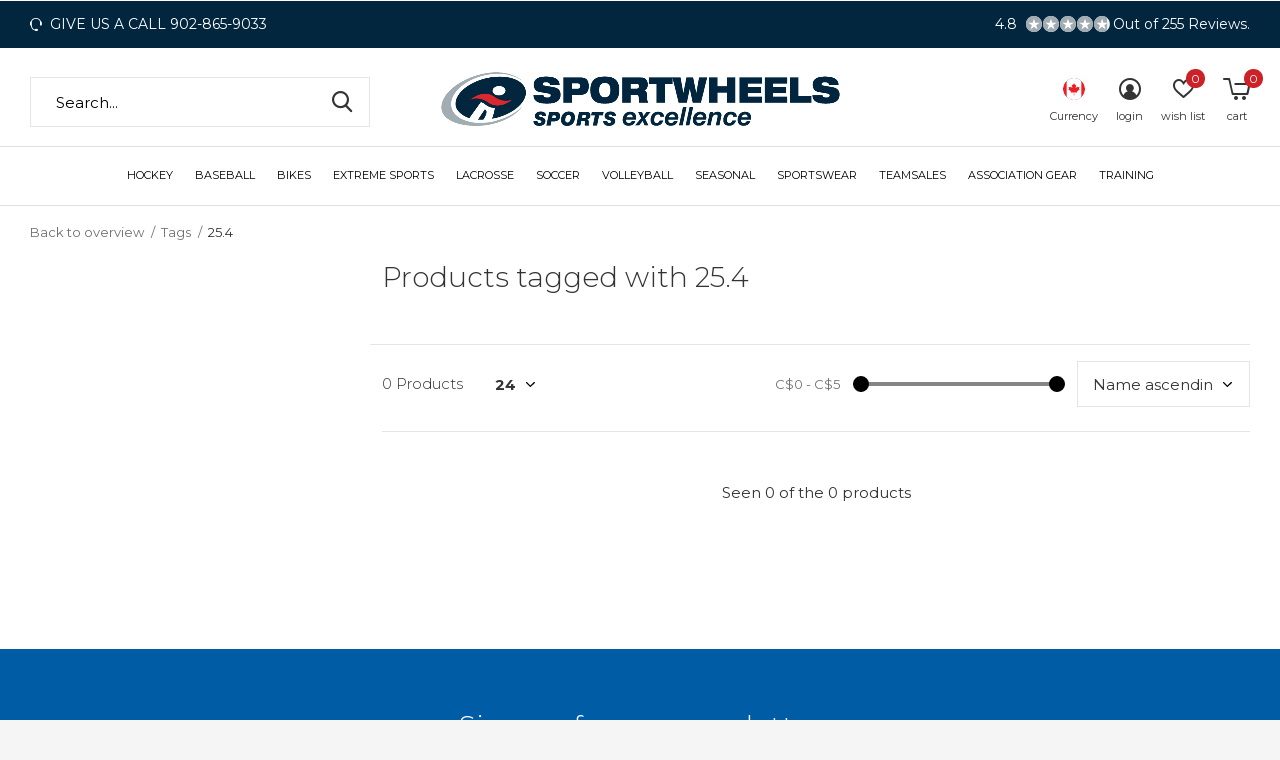

--- FILE ---
content_type: text/html;charset=utf-8
request_url: https://www.sportwheels.ca/tags/254/
body_size: 19514
content:
<!doctype html>
<html class="new  full-width" lang="us" dir="ltr">
	<head>
        <meta charset="utf-8"/>
<!-- [START] 'blocks/head.rain' -->
<!--

  (c) 2008-2026 Lightspeed Netherlands B.V.
  http://www.lightspeedhq.com
  Generated: 26-01-2026 @ 06:51:52

-->
<link rel="canonical" href="https://www.sportwheels.ca/tags/254/"/>
<link rel="alternate" href="https://www.sportwheels.ca/index.rss" type="application/rss+xml" title="New products"/>
<meta name="robots" content="noodp,noydir"/>
<meta property="og:url" content="https://www.sportwheels.ca/tags/254/?source=facebook"/>
<meta property="og:site_name" content="Sportwheels Sports Excellence"/>
<meta property="og:title" content="25.4"/>
<meta property="og:description" content="Sportwheels is a family owned sporting goods store serving customer since 1947.  Our Mission: We help families stay active and aspiring athletes grow their game"/>
<script src="https://www.powr.io/powr.js?external-type=lightspeed"></script>
<!--[if lt IE 9]>
<script src="https://cdn.shoplightspeed.com/assets/html5shiv.js?2025-02-20"></script>
<![endif]-->
<!-- [END] 'blocks/head.rain' -->
		<meta charset="utf-8">
		<meta http-equiv="x-ua-compatible" content="ie=edge">
		<title>25.4 - Sportwheels Sports Excellence</title>
		<meta name="description" content="Sportwheels is a family owned sporting goods store serving customer since 1947.  Our Mission: We help families stay active and aspiring athletes grow their game">
		<meta name="keywords" content="25.4, Softball, Baseball, Bikes, Cycling, Hockey, Used Hockey, Used Bikes, Second hand Bikes, Second hand Gear, Lacrosse, Hockey Skates, BMX Bikes, Volleyball Pro, Nova Scotia Pro Sports, bmx parts and accessories, scooters.">
		<meta name="theme-color" content="#ffffff">
		<meta name="MobileOptimized" content="320">
		<meta name="HandheldFriendly" content="true">
		<meta name="viewport" content="width=device-width,initial-scale=1,maximum-scale=1,viewport-fit=cover,shrink-to-fit=no">
		<meta name="author" content="https://www.dmws.nl">
		<link rel="preload" as="style" href="https://cdn.shoplightspeed.com/assets/gui-2-0.css?2025-02-20">
		<link rel="preload" as="style" href="https://cdn.shoplightspeed.com/assets/gui-responsive-2-0.css?2025-02-20">
		<link rel="preload" href="https://fonts.googleapis.com/css?family=Montserrat:100,300,400,500,600,700,800,900%7CMontserrat:100,300,400,500,600,700,800,900" as="style">
		<link rel="preload" as="style" href="https://cdn.shoplightspeed.com/shops/608796/themes/13016/assets/fixed.css?2026012218150820201027154548">
    <link rel="preload" as="style" href="https://cdn.shoplightspeed.com/shops/608796/themes/13016/assets/screen.css?2026012218150820201027154548">
		<link rel="preload" as="style" href="https://cdn.shoplightspeed.com/shops/608796/themes/13016/assets/custom.css?2026012218150820201027154548">
		<link rel="preload" as="font" href="https://cdn.shoplightspeed.com/shops/608796/themes/13016/assets/icomoon.woff2?2026012218150820201027154548">
		<link rel="preload" as="script" href="https://cdn.shoplightspeed.com/assets/jquery-1-9-1.js?2025-02-20">
		<link rel="preload" as="script" href="https://cdn.shoplightspeed.com/assets/jquery-ui-1-10-1.js?2025-02-20">
		<link rel="preload" as="script" href="https://cdn.shoplightspeed.com/shops/608796/themes/13016/assets/scripts.js?2026012218150820201027154548">
		<link rel="preload" as="script" href="https://cdn.shoplightspeed.com/shops/608796/themes/13016/assets/custom.js?2026012218150820201027154548">
    <link rel="preload" as="script" href="https://cdn.shoplightspeed.com/assets/gui.js?2025-02-20">
		<link href="https://fonts.googleapis.com/css?family=Montserrat:100,300,400,500,600,700,800,900%7CMontserrat:100,300,400,500,600,700,800,900" rel="stylesheet" type="text/css">
		<link rel="stylesheet" media="screen" href="https://cdn.shoplightspeed.com/assets/gui-2-0.css?2025-02-20">
		<link rel="stylesheet" media="screen" href="https://cdn.shoplightspeed.com/assets/gui-responsive-2-0.css?2025-02-20">
    <link rel="stylesheet" media="screen" href="https://cdn.shoplightspeed.com/shops/608796/themes/13016/assets/fixed.css?2026012218150820201027154548">
		<link rel="stylesheet" media="screen" href="https://cdn.shoplightspeed.com/shops/608796/themes/13016/assets/screen.css?2026012218150820201027154548">
		<link rel="stylesheet" media="screen" href="https://cdn.shoplightspeed.com/shops/608796/themes/13016/assets/custom.css?2026012218150820201027154548">
		<link rel="icon" type="image/x-icon" href="https://cdn.shoplightspeed.com/shops/608796/themes/13016/assets/favicon.png?20260122181311">
		<link rel="apple-touch-icon" href="https://cdn.shoplightspeed.com/shops/608796/themes/13016/assets/apple-touch-icon.png?2026012218150820201027154548">
		<link rel="mask-icon" href="https://cdn.shoplightspeed.com/shops/608796/themes/13016/assets/safari-pinned-tab.svg?2026012218150820201027154548" color="#000000">
				<link rel="preconnect" href="https://ajax.googleapis.com">
		<link rel="preconnect" href="//cdn.webshopapp.com/">
		<link rel="preconnect" href="https://fonts.googleapis.com">
		<link rel="preconnect" href="https://fonts.gstatic.com" crossorigin>
		<link rel="dns-prefetch" href="https://ajax.googleapis.com">
		<link rel="dns-prefetch" href="//cdn.webshopapp.com/">	
		<link rel="dns-prefetch" href="https://fonts.googleapis.com">
		<link rel="dns-prefetch" href="https://fonts.gstatic.com" crossorigin>
    <script src="https://cdn.shoplightspeed.com/assets/jquery-1-9-1.js?2025-02-20"></script>
    <script src="https://cdn.shoplightspeed.com/assets/jquery-ui-1-10-1.js?2025-02-20"></script>
    <script src="https://cdn.jsdelivr.net/npm/promise-polyfill@7.1.0/dist/promise.min.js"></script>
    <script src="https://cdnjs.cloudflare.com/ajax/libs/is_js/0.9.0/is.min.js" integrity="sha512-DvhVUdQWYI9UoF5HGHhl00nbUFcr+j6dGlg/FSrolqR3EridE8CF82nCNAZsE4iAPkw/ws0O7IrZ1jOUuJQXxg==" crossorigin="anonymous"></script>
    <script src="https://cdn.jsdelivr.net/npm/sweetalert2@10"></script>
    
		<meta name="msapplication-config" content="https://cdn.shoplightspeed.com/shops/608796/themes/13016/assets/browserconfig.xml?2026012218150820201027154548">
<meta property="og:title" content="25.4">
<meta property="og:type" content="website"> 
<meta property="og:description" content="Sportwheels is a family owned sporting goods store serving customer since 1947.  Our Mission: We help families stay active and aspiring athletes grow their game">
<meta property="og:site_name" content="Sportwheels Sports Excellence">
<meta property="og:url" content="https://www.sportwheels.ca/">
<meta property="og:image" content="https://cdn.shoplightspeed.com/shops/608796/themes/13016/v/1134357/assets/hero-1-image.jpg?20260103201742">
<meta name="twitter:title" content="25.4">
<meta name="twitter:description" content="Sportwheels is a family owned sporting goods store serving customer since 1947.  Our Mission: We help families stay active and aspiring athletes grow their game">
<meta name="twitter:site" content="Sportwheels Sports Excellence">
<meta name="twitter:card" content="https://cdn.shoplightspeed.com/shops/608796/themes/13016/v/703334/assets/logo.png?20230128201332">
<meta name="twitter:image" content="https://cdn.shoplightspeed.com/shops/608796/themes/13016/v/1134357/assets/hero-1-image.jpg?20260103201742">
<ul class="hidden-data hidden"><li>608796</li><li>13016</li><li>ja</li><li>us</li><li>live</li><li>service//sportwheels/ca</li><li>https://www.sportwheels.ca/</li></ul>
<script type="application/ld+json">
  [
        {
      "@context": "http://schema.org/",
      "@type": "Organization",
      "url": "https://www.sportwheels.ca/",
      "name": "Sportwheels Sports Excellence",
      "legalName": "Sportwheels Sports Excellence",
      "description": "Sportwheels is a family owned sporting goods store serving customer since 1947.  Our Mission: We help families stay active and aspiring athletes grow their game",
      "logo": "https://cdn.shoplightspeed.com/shops/608796/themes/13016/v/703334/assets/logo.png?20230128201332",
      "image": "https://cdn.shoplightspeed.com/shops/608796/themes/13016/v/1020196/assets/banner-grid-banner-1-image.jpg?20241116233509",
      "contactPoint": {
        "@type": "ContactPoint",
        "contactType": "Customer service",
        "telephone": "9028659033"
      },
      "address": {
        "@type": "PostalAddress",
        "streetAddress": "209 Sackville Dr,  Sackville NS. B4C2R5",
        "addressLocality": "",
        "postalCode": "902-865-9033",
        "addressCountry": "US"
      }
    },
    { 
      "@context": "http://schema.org", 
      "@type": "WebSite", 
      "url": "https://www.sportwheels.ca/", 
      "name": "Sportwheels Sports Excellence",
      "description": "Sportwheels is a family owned sporting goods store serving customer since 1947.  Our Mission: We help families stay active and aspiring athletes grow their game",
      "author": [
        {
          "@type": "Organization",
          "url": "https://www.dmws.nl/",
          "name": "DMWS B.V.",
          "address": {
            "@type": "PostalAddress",
            "streetAddress": "Klokgebouw 195 (Strijp-S)",
            "addressLocality": "Eindhoven",
            "addressRegion": "NB",
            "postalCode": "5617 AB",
            "addressCountry": "NL"
          }
        }
      ]
    }
  ]
</script>	</head>
	<body>
    <script>
  if (is.ie()) {
    console.log('Out of date browser detected');
    Swal.fire({
        imageUrl: 'https://cdn.shoplightspeed.com/shops/636744/files/22107048/ecom-logo-2020-new-site.svg',
        confirmButtonText: 'Stay Here',
        confirmButtonColor: '#002239',
        html: '<div class="text-center"><header><h2>For an optimal browser experience, we suggest a modern browser such as:</h2></header><div class="btn-container"><p class="link-btn"><a href="https://www.google.ca/chrome/" target="_blank" class="a">Get Chrome</a></p><p class="link-btn"><a href="https://www.mozilla.org/en-CA/firefox/new/" target="_blank" class="a">Get Firefox</a></p></div></div>'
    });
}
  console.log(is.ie(), is.edge());
</script>  	    <div id="root"><header id="top" class="v2 static"><p id="logo" class="text-center"><a href="https://www.sportwheels.ca/" accesskey="h"><img class="header-logo" src="https://cdn.shoplightspeed.com/shops/608796/files/71750392/sportwheelsca-sportwheels-logo-2025-8.png" alt="Sportwheels Sports Excellence"></a></p><nav id="skip"><ul><li><a href="#nav" accesskey="n">Ga naar navigatie (n)</a></li><li><a href="#content" accesskey="c">Ga naar inhoud (c)</a></li><li><a href="#footer" accesskey="f">Ga naar footer (f)</a></li></ul></nav><nav id="nav" aria-label="Choose a category"  class="align-center"><ul><li class="menu-uppercase"><a  href="https://www.sportwheels.ca/hockey/">Hockey</a><div><div><h3 class="mega-parent"><a href="https://www.sportwheels.ca/hockey/hockey/">Hockey</a></h3><ul><li><a href="https://www.sportwheels.ca/hockey/hockey/clearance-hockey/">CLEARANCE Hockey</a></li><li><a href="https://www.sportwheels.ca/hockey/hockey/hockey-accessories/">Hockey Accessories</a></li><li><a href="https://www.sportwheels.ca/hockey/hockey/base-layer-jocks-jills/">Base Layer / Jocks &amp; Jills</a></li><li><a href="https://www.sportwheels.ca/hockey/hockey/hockey-tape-stick-wrap/">Hockey Tape &amp; Stick Wrap</a></li><li><a href="https://www.sportwheels.ca/hockey/hockey/skates-youth/">Skates Youth</a></li><li><a href="https://www.sportwheels.ca/hockey/hockey/skates-junior/">Skates Junior</a></li><li><a href="https://www.sportwheels.ca/hockey/hockey/skates-intermediate/">Skates intermediate</a></li><li><a href="https://www.sportwheels.ca/hockey/hockey/skates-senior/">Skates Senior</a></li><li><a href="https://www.sportwheels.ca/hockey/hockey/skate-socks/">Skate Socks</a></li><li><a href="https://www.sportwheels.ca/hockey/hockey/hockey-sticks/">Hockey Sticks</a></li><li><a href="https://www.sportwheels.ca/hockey/hockey/hockey-gloves/">Hockey Gloves</a></li><li><a href="https://www.sportwheels.ca/hockey/hockey/shin-guards/">Shin Guards</a></li><li><a href="https://www.sportwheels.ca/hockey/hockey/shoulder-pads/">Shoulder Pads</a></li><li><a href="https://www.sportwheels.ca/hockey/hockey/elbow-pads/">Elbow Pads</a></li><li><a href="https://www.sportwheels.ca/hockey/hockey/hockey-pants/">Hockey Pants</a></li><li class="strong"><a href="https://www.sportwheels.ca/hockey/hockey/">View all</a></li></ul></div><div><h3 class="mega-parent"><a href="https://www.sportwheels.ca/hockey/goalie/">Goalie</a></h3><ul><li><a href="https://www.sportwheels.ca/hockey/goalie/clearance-goalie/">CLEARANCE Goalie</a></li><li><a href="https://www.sportwheels.ca/hockey/goalie/goalie-accessories/">Goalie Accessories</a></li><li><a href="https://www.sportwheels.ca/hockey/goalie/goalie-masks/">Goalie Masks</a></li><li><a href="https://www.sportwheels.ca/hockey/goalie/goalie-pads/">Goalie Pads</a></li><li><a href="https://www.sportwheels.ca/hockey/goalie/blockers/">Blockers</a></li><li><a href="https://www.sportwheels.ca/hockey/goalie/trapper-catch-glove/">Trapper / Catch Glove</a></li><li><a href="https://www.sportwheels.ca/hockey/goalie/goalie-chest-arm/">Goalie Chest &amp; Arm</a></li><li><a href="https://www.sportwheels.ca/hockey/goalie/pants/">Pants</a></li><li><a href="https://www.sportwheels.ca/hockey/goalie/goal-sticks/">Goal Sticks</a></li><li><a href="https://www.sportwheels.ca/hockey/goalie/goal-skates/">Goal Skates</a></li><li><a href="https://www.sportwheels.ca/hockey/goalie/equipment-bags/">Equipment Bags</a></li><li><a href="https://www.sportwheels.ca/hockey/goalie/neck-clavacle-protector/">Neck/Clavacle Protector</a></li><li><a href="https://www.sportwheels.ca/hockey/goalie/knee-guards/">Knee Guards</a></li><li><a href="https://www.sportwheels.ca/hockey/goalie/jock-jill/">Jock/Jill</a></li></ul></div><div><h3 class="mega-parent"><a href="https://www.sportwheels.ca/hockey/ringette/">Ringette</a></h3><ul><li><a href="https://www.sportwheels.ca/hockey/ringette/accessories/">Accessories</a></li><li><a href="https://www.sportwheels.ca/hockey/ringette/ringette-cages/">Ringette Cages</a></li><li><a href="https://www.sportwheels.ca/hockey/ringette/ringette-girdles/">Ringette Girdles</a></li><li><a href="https://www.sportwheels.ca/hockey/ringette/ringette-protective/">Ringette Protective</a></li><li><a href="https://www.sportwheels.ca/hockey/ringette/pants/">Pants</a></li><li><a href="https://www.sportwheels.ca/hockey/ringette/ringette-sticks/">Ringette Sticks</a></li><li><a href="https://www.sportwheels.ca/hockey/ringette/equipment-bags/">Equipment Bags</a></li><li><a href="https://www.sportwheels.ca/hockey/ringette/ringette-goalie/">Ringette Goalie</a></li></ul></div><div><h3 class="mega-parent"><a  class="single"href="https://www.sportwheels.ca/hockey/24hr-skate-drop/">24hr Skate Drop</a></h3></div><div><h3 class="mega-parent"><a  class="single"href="https://www.sportwheels.ca/hockey/trade-save/">Trade &amp; Save</a></h3></div></div></li><li class="menu-uppercase"><a  href="https://www.sportwheels.ca/baseball/">Baseball</a><div><div><h3 class="mega-parent"><a  class="single"href="https://www.sportwheels.ca/baseball/clearance-baseball-softball/">CLEARANCE Baseball &amp; Softball</a></h3></div><div><h3 class="mega-parent"><a href="https://www.sportwheels.ca/baseball/slopitch-bats/">Slopitch Bats</a></h3><ul><li><a href="https://www.sportwheels.ca/baseball/slopitch-bats/2026-slopitch-bats/">2026 Slopitch Bats</a></li><li><a href="https://www.sportwheels.ca/baseball/slopitch-bats/2025-slopitch-bats/">2025 Slopitch Bats</a></li><li><a href="https://www.sportwheels.ca/baseball/slopitch-bats/clearance-slopitch-bats/">CLEARANCE Slopitch Bats</a></li></ul></div><div><h3 class="mega-parent"><a href="https://www.sportwheels.ca/baseball/baseball-bats/">Baseball Bats</a></h3><ul><li><a href="https://www.sportwheels.ca/baseball/baseball-bats/2026-baseball-bats/">2026 Baseball Bats</a></li><li><a href="https://www.sportwheels.ca/baseball/baseball-bats/2025-baseball-bats/">2025 Baseball Bats</a></li><li><a href="https://www.sportwheels.ca/baseball/baseball-bats/clearance-baseball-bats/">CLEARANCE Baseball Bats</a></li></ul></div><div><h3 class="mega-parent"><a href="https://www.sportwheels.ca/baseball/fastpitch-bats/">Fastpitch Bats</a></h3><ul><li><a href="https://www.sportwheels.ca/baseball/fastpitch-bats/2026-fastpitch-bats/">2026 Fastpitch Bats</a></li><li><a href="https://www.sportwheels.ca/baseball/fastpitch-bats/2025-fastpitch-bats/">2025 Fastpitch Bats</a></li><li><a href="https://www.sportwheels.ca/baseball/fastpitch-bats/clearance-fastpitch-bats/">CLEARANCE Fastpitch Bats</a></li></ul></div><div><h3 class="mega-parent"><a href="https://www.sportwheels.ca/baseball/ball-gloves/">Ball Gloves</a></h3><ul><li><a href="https://www.sportwheels.ca/baseball/ball-gloves/2026-gloves/">2026 Gloves</a></li><li><a href="https://www.sportwheels.ca/baseball/ball-gloves/2025-gloves/">2025 Gloves</a></li><li><a href="https://www.sportwheels.ca/baseball/ball-gloves/2024-baseball-gloves/">2024 Baseball Gloves</a></li><li><a href="https://www.sportwheels.ca/baseball/ball-gloves/clearance-gloves/">CLEARANCE Gloves</a></li></ul></div><div><h3 class="mega-parent"><a  class="single"href="https://www.sportwheels.ca/baseball/ball-accessories/">Ball Accessories</a></h3></div><div><h3 class="mega-parent"><a  class="single"href="https://www.sportwheels.ca/baseball/balls-softball-baseball/">Balls - Softball &amp; Baseball</a></h3></div><div><h3 class="mega-parent"><a  class="single"href="https://www.sportwheels.ca/baseball/apparel/">Apparel</a></h3></div><div><h3 class="mega-parent"><a  class="single"href="https://www.sportwheels.ca/baseball/catchers-equipment/">Catchers Equipment</a></h3></div><div><h3 class="mega-parent"><a  class="single"href="https://www.sportwheels.ca/baseball/ball-cleats/">Ball Cleats</a></h3></div><div><h3 class="mega-parent"><a  class="single"href="https://www.sportwheels.ca/baseball/baseball-equipment-bags/">Baseball Equipment Bags</a></h3></div><div><h3 class="mega-parent"><a  class="single"href="https://www.sportwheels.ca/baseball/ball-helmets/">Ball Helmets</a></h3></div><div><h3 class="mega-parent"><a  class="single"href="https://www.sportwheels.ca/baseball/batters-gloves/">Batters Gloves</a></h3></div><div><h3 class="mega-parent"><a  class="single"href="https://www.sportwheels.ca/baseball/ball-pants/">Ball Pants</a></h3></div><div><h3 class="mega-parent"><a  class="single"href="https://www.sportwheels.ca/baseball/socks/">Socks</a></h3></div><div><h3 class="mega-parent"><a  class="single"href="https://www.sportwheels.ca/baseball/baseball-training/">Baseball Training</a></h3></div><div><h3 class="mega-parent"><a  class="single"href="https://www.sportwheels.ca/baseball/base-sets/">Base Sets</a></h3></div><div><h3 class="mega-parent"><a  class="single"href="https://www.sportwheels.ca/baseball/bat-trade-in/">Bat Trade-In</a></h3></div></div></li><li class="menu-uppercase"><a  href="https://www.sportwheels.ca/bikes/">Bikes</a><div><div><h3 class="mega-parent"><a href="https://www.sportwheels.ca/bikes/complete-bicycles/">Complete Bicycles</a></h3><ul><li><a href="https://www.sportwheels.ca/bikes/complete-bicycles/clearance-bikes/">CLEARANCE Bikes</a></li><li><a href="https://www.sportwheels.ca/bikes/complete-bicycles/mountain-bikes/">Mountain Bikes</a></li><li><a href="https://www.sportwheels.ca/bikes/complete-bicycles/electric-mountain-bikes/">Electric Mountain Bikes</a></li><li><a href="https://www.sportwheels.ca/bikes/complete-bicycles/hybrid-comfort-bikes/">Hybrid / Comfort Bikes</a></li><li><a href="https://www.sportwheels.ca/bikes/complete-bicycles/electric-comfort-hybrid-bikes/">Electric Comfort / Hybrid Bikes</a></li><li><a href="https://www.sportwheels.ca/bikes/complete-bicycles/gravel-bikes/">Gravel Bikes</a></li><li><a href="https://www.sportwheels.ca/bikes/complete-bicycles/road-bikes/">Road Bikes</a></li><li><a href="https://www.sportwheels.ca/bikes/complete-bicycles/fat-bikes/">Fat Bikes</a></li><li><a href="https://www.sportwheels.ca/bikes/complete-bicycles/kids-bikes/">Kids Bikes</a></li><li><a href="https://www.sportwheels.ca/bikes/complete-bicycles/bmx-bikes/">BMX Bikes</a></li><li><a href="https://www.sportwheels.ca/bikes/complete-bicycles/adult-tricycles/">Adult Tricycles</a></li><li><a href="https://www.sportwheels.ca/bikes/complete-bicycles/strollers-trailers/">Strollers &amp; Trailers</a></li><li><a href="https://www.sportwheels.ca/bikes/complete-bicycles/adaptive-sports-bikes/">Adaptive Sports Bikes</a></li><li><a href="https://www.sportwheels.ca/bikes/complete-bicycles/unicycles/">Unicycles</a></li><li><a href="https://www.sportwheels.ca/bikes/complete-bicycles/pre-owned-bikes/">Pre-Owned Bikes</a></li></ul></div><div><h3 class="mega-parent"><a href="https://www.sportwheels.ca/bikes/bicycle-services/">Bicycle Services</a></h3><ul><li><a href="https://www.sportwheels.ca/bikes/bicycle-services/bicycle-repairs/">Bicycle Repairs</a></li></ul></div><div><h3 class="mega-parent"><a href="https://www.sportwheels.ca/bikes/bicycle-accessories/">Bicycle Accessories</a></h3><ul><li><a href="https://www.sportwheels.ca/bikes/bicycle-accessories/clearance-bicycle-accessories/">CLEARANCE - Bicycle Accessories</a></li><li><a href="https://www.sportwheels.ca/bikes/bicycle-accessories/clearance-cycling-clothing/">CLEARANCE - Cycling Clothing</a></li><li><a href="https://www.sportwheels.ca/bikes/bicycle-accessories/bells/">Bells</a></li><li><a href="https://www.sportwheels.ca/bikes/bicycle-accessories/bags-pannier/">Bags - Pannier</a></li><li><a href="https://www.sportwheels.ca/bikes/bicycle-accessories/bike-bags-frame-seat/">Bike Bags - Frame/Seat</a></li><li><a href="https://www.sportwheels.ca/bikes/bicycle-accessories/cycling-clothing/">Cycling Clothing</a></li><li><a href="https://www.sportwheels.ca/bikes/bicycle-accessories/car-racks-bike-racks/">Car Racks / Bike Racks</a></li><li><a href="https://www.sportwheels.ca/bikes/bicycle-accessories/bike-trainers/">Bike Trainers</a></li><li><a href="https://www.sportwheels.ca/bikes/bicycle-accessories/computers/">Computers</a></li><li><a href="https://www.sportwheels.ca/bikes/bicycle-accessories/fenders/">Fenders</a></li><li><a href="https://www.sportwheels.ca/bikes/bicycle-accessories/cycling-footwear/">Cycling Footwear</a></li><li><a href="https://www.sportwheels.ca/bikes/bicycle-accessories/bike-gloves/">Bike Gloves</a></li><li><a href="https://www.sportwheels.ca/bikes/bicycle-accessories/bike-grips/">Bike Grips</a></li><li><a href="https://www.sportwheels.ca/bikes/bicycle-accessories/bike-helmets/">Bike Helmets</a></li><li><a href="https://www.sportwheels.ca/bikes/bicycle-accessories/cycling-protective/">Cycling Protective</a></li><li class="strong"><a href="https://www.sportwheels.ca/bikes/bicycle-accessories/">View all</a></li></ul></div><div><h3 class="mega-parent"><a href="https://www.sportwheels.ca/bikes/bicycle-parts/">Bicycle Parts</a></h3><ul><li><a href="https://www.sportwheels.ca/bikes/bicycle-parts/clearance-bike-parts/">CLEARANCE - Bike Parts</a></li><li><a href="https://www.sportwheels.ca/bikes/bicycle-parts/brakes/">Brakes</a></li><li><a href="https://www.sportwheels.ca/bikes/bicycle-parts/drivetrain/">Drivetrain</a></li><li><a href="https://www.sportwheels.ca/bikes/bicycle-parts/handlebars/">Handlebars</a></li><li><a href="https://www.sportwheels.ca/bikes/bicycle-parts/headsets/">Headsets</a></li><li><a href="https://www.sportwheels.ca/bikes/bicycle-parts/nuts-bolts/">Nuts / Bolts</a></li><li><a href="https://www.sportwheels.ca/bikes/bicycle-parts/pedals/">Pedals</a></li><li><a href="https://www.sportwheels.ca/bikes/bicycle-parts/seat-posts/">Seat Posts</a></li><li><a href="https://www.sportwheels.ca/bikes/bicycle-parts/shifting-gears/">Shifting / Gears</a></li><li><a href="https://www.sportwheels.ca/bikes/bicycle-parts/stems/">Stems</a></li><li><a href="https://www.sportwheels.ca/bikes/bicycle-parts/suspension/">Suspension</a></li><li><a href="https://www.sportwheels.ca/bikes/bicycle-parts/bike-tires/">Bike Tires</a></li><li><a href="https://www.sportwheels.ca/bikes/bicycle-parts/tubes/">Tubes</a></li><li><a href="https://www.sportwheels.ca/bikes/bicycle-parts/wheels-rims/">Wheels /  Rims</a></li></ul></div><div><h3 class="mega-parent"><a  class="single"href="https://www.sportwheels.ca/bikes/trade-save/">Trade &amp; Save</a></h3></div></div></li><li class="menu-uppercase"><a  href="https://www.sportwheels.ca/extreme-sports/">Extreme Sports</a><div><div><h3 class="mega-parent"><a href="https://www.sportwheels.ca/extreme-sports/bmx/">BMX</a></h3><ul><li><a href="https://www.sportwheels.ca/extreme-sports/bmx/bmx-bikes/">BMX Bikes</a></li><li><a href="https://www.sportwheels.ca/extreme-sports/bmx/bmx-parts-accessories/">BMX Parts &amp; Accessories</a></li></ul></div><div><h3 class="mega-parent"><a  class="single"href="https://www.sportwheels.ca/extreme-sports/skateboards/">Skateboards</a></h3></div></div></li><li class="menu-uppercase"><a  href="https://www.sportwheels.ca/lacrosse/">Lacrosse</a><div><div><h3 class="mega-parent"><a  class="single"href="https://www.sportwheels.ca/lacrosse/clearance-lacrosse/">CLEARANCE Lacrosse</a></h3></div><div><h3 class="mega-parent"><a  class="single"href="https://www.sportwheels.ca/lacrosse/accessories/">Accessories</a></h3></div><div><h3 class="mega-parent"><a  class="single"href="https://www.sportwheels.ca/lacrosse/box-sticks-complete/">Box Sticks - Complete</a></h3></div><div><h3 class="mega-parent"><a  class="single"href="https://www.sportwheels.ca/lacrosse/box-heads/">Box Heads</a></h3></div><div><h3 class="mega-parent"><a  class="single"href="https://www.sportwheels.ca/lacrosse/box-shafts/">Box Shafts</a></h3></div><div><h3 class="mega-parent"><a  class="single"href="https://www.sportwheels.ca/lacrosse/box-helmets/">Box Helmets</a></h3></div><div><h3 class="mega-parent"><a  class="single"href="https://www.sportwheels.ca/lacrosse/lacrosse-mesh-strings/">Lacrosse Mesh &amp; Strings</a></h3></div><div><h3 class="mega-parent"><a  class="single"href="https://www.sportwheels.ca/lacrosse/balls/">Balls</a></h3></div><div><h3 class="mega-parent"><a  class="single"href="https://www.sportwheels.ca/lacrosse/cages/">Cages</a></h3></div><div><h3 class="mega-parent"><a  class="single"href="https://www.sportwheels.ca/lacrosse/arm-pads-guards/">Arm Pads / Guards</a></h3></div><div><h3 class="mega-parent"><a  class="single"href="https://www.sportwheels.ca/lacrosse/shoulder-pads/">Shoulder Pads</a></h3></div><div><h3 class="mega-parent"><a  class="single"href="https://www.sportwheels.ca/lacrosse/bicep-pads/">Bicep Pads</a></h3></div><div><h3 class="mega-parent"><a  class="single"href="https://www.sportwheels.ca/lacrosse/wrist-guards/">Wrist Guards</a></h3></div><div><h3 class="mega-parent"><a  class="single"href="https://www.sportwheels.ca/lacrosse/rib-kidney-guards/">Rib / Kidney Guards</a></h3></div><div><h3 class="mega-parent"><a  class="single"href="https://www.sportwheels.ca/lacrosse/equipment-bags/">Equipment Bags</a></h3></div><div><h3 class="mega-parent"><a  class="single"href="https://www.sportwheels.ca/lacrosse/lacrosse-gloves/">Lacrosse Gloves</a></h3></div><div><h3 class="mega-parent"><a  class="single"href="https://www.sportwheels.ca/lacrosse/field-shafts/">Field Shafts</a></h3></div><div><h3 class="mega-parent"><a  class="single"href="https://www.sportwheels.ca/lacrosse/field-heads/">Field Heads</a></h3></div><div><h3 class="mega-parent"><a  class="single"href="https://www.sportwheels.ca/lacrosse/field-sticks-complete/">Field Sticks - Complete</a></h3></div><div><h3 class="mega-parent"><a  class="single"href="https://www.sportwheels.ca/lacrosse/field-helmets/">Field Helmets</a></h3></div><div><h3 class="mega-parent"><a  class="single"href="https://www.sportwheels.ca/lacrosse/field-gloves/">Field Gloves</a></h3></div><div><h3 class="mega-parent"><a  class="single"href="https://www.sportwheels.ca/lacrosse/lacrosse-goalie/">Lacrosse Goalie</a></h3></div><div><h3 class="mega-parent"><a  class="single"href="https://www.sportwheels.ca/lacrosse/footwear/">Footwear</a></h3></div><div><h3 class="mega-parent"><a  class="single"href="https://www.sportwheels.ca/lacrosse/trade-save/">Trade &amp; Save</a></h3></div></div></li><li class="menu-uppercase"><a  href="https://www.sportwheels.ca/soccer/">Soccer</a><div><div><h3 class="mega-parent"><a  class="single"href="https://www.sportwheels.ca/soccer/accessories/">Accessories</a></h3></div><div><h3 class="mega-parent"><a  class="single"href="https://www.sportwheels.ca/soccer/cleats-youth/">Cleats Youth</a></h3></div><div><h3 class="mega-parent"><a  class="single"href="https://www.sportwheels.ca/soccer/cleats-junior/">Cleats Junior</a></h3></div><div><h3 class="mega-parent"><a  class="single"href="https://www.sportwheels.ca/soccer/cleats-senior/">Cleats Senior</a></h3></div><div><h3 class="mega-parent"><a  class="single"href="https://www.sportwheels.ca/soccer/keeper-equipment/">Keeper Equipment</a></h3></div><div><h3 class="mega-parent"><a  class="single"href="https://www.sportwheels.ca/soccer/coaching-supplies/">Coaching Supplies</a></h3></div><div><h3 class="mega-parent"><a  class="single"href="https://www.sportwheels.ca/soccer/balls/">Balls</a></h3></div><div><h3 class="mega-parent"><a  class="single"href="https://www.sportwheels.ca/soccer/shin-pads/">Shin Pads</a></h3></div><div><h3 class="mega-parent"><a  class="single"href="https://www.sportwheels.ca/soccer/socks/">Socks</a></h3></div></div></li><li class="menu-uppercase"><a  href="https://www.sportwheels.ca/volleyball/">Volleyball</a><div><div><h3 class="mega-parent"><a  class="single"href="https://www.sportwheels.ca/volleyball/clearance-volleyball/">CLEARANCE Volleyball </a></h3></div><div><h3 class="mega-parent"><a  class="single"href="https://www.sportwheels.ca/volleyball/volleyball-accessories/">Volleyball Accessories</a></h3></div><div><h3 class="mega-parent"><a  class="single"href="https://www.sportwheels.ca/volleyball/court-shoes-womens/">Court Shoes - Womens</a></h3></div><div><h3 class="mega-parent"><a  class="single"href="https://www.sportwheels.ca/volleyball/court-shoes-mens/">Court Shoes - Mens</a></h3></div><div><h3 class="mega-parent"><a  class="single"href="https://www.sportwheels.ca/volleyball/socks/">Socks</a></h3></div><div><h3 class="mega-parent"><a  class="single"href="https://www.sportwheels.ca/volleyball/knee-pads/">Knee Pads</a></h3></div><div><h3 class="mega-parent"><a  class="single"href="https://www.sportwheels.ca/volleyball/ankle-support/">Ankle Support</a></h3></div><div><h3 class="mega-parent"><a  class="single"href="https://www.sportwheels.ca/volleyball/balls/">Balls</a></h3></div><div><h3 class="mega-parent"><a  class="single"href="https://www.sportwheels.ca/volleyball/apparel/">Apparel</a></h3></div></div></li><li class="menu-uppercase"><a  href="https://www.sportwheels.ca/seasonal/">Seasonal</a><div><div><h3 class="mega-parent"><a  class="single"href="https://www.sportwheels.ca/seasonal/seasonal-items/">Seasonal Items</a></h3></div><div><h3 class="mega-parent"><a  class="single"href="https://www.sportwheels.ca/seasonal/basketball/">Basketball</a></h3></div><div><h3 class="mega-parent"><a  class="single"href="https://www.sportwheels.ca/seasonal/recreational-ice-skates/">Recreational Ice Skates</a></h3></div><div><h3 class="mega-parent"><a  class="single"href="https://www.sportwheels.ca/seasonal/snow/">Snow</a></h3></div></div></li><li class="menu-uppercase"><a  href="https://www.sportwheels.ca/sportswear/">Sportswear</a><div><div><h3 class="mega-parent"><a href="https://www.sportwheels.ca/sportswear/footwear/">Footwear</a></h3><ul><li><a href="https://www.sportwheels.ca/sportswear/footwear/footwear/">Footwear</a></li><li><a href="https://www.sportwheels.ca/sportswear/footwear/bmx-skate-shoes/">BMX/Skate shoes</a></li><li><a href="https://www.sportwheels.ca/sportswear/footwear/running-accessories/">Running Accessories</a></li></ul></div><div><h3 class="mega-parent"><a  class="single"href="https://www.sportwheels.ca/sportswear/eyewear/">Eyewear</a></h3></div><div><h3 class="mega-parent"><a  class="single"href="https://www.sportwheels.ca/sportswear/apparel/">Apparel</a></h3></div><div><h3 class="mega-parent"><a  class="single"href="https://www.sportwheels.ca/sportswear/shokz-headphones/">Shokz Headphones</a></h3></div><div><h3 class="mega-parent"><a  class="single"href="https://www.sportwheels.ca/sportswear/cycling-running-hip-packs/">Cycling &amp; Running Hip Packs</a></h3></div></div></li><li class="menu-uppercase"><a  href="https://www.sportwheels.ca/teamsales/">TeamSales</a></li><li class="menu-uppercase"><a  href="https://www.sportwheels.ca/association-gear/">Association Gear</a><div><div><h3 class="mega-parent"><a  class="single"href="https://www.sportwheels.ca/association-gear/minor-hockey-ringette-associations-webstore/">Minor Hockey &amp; Ringette Associations Webstore</a></h3></div><div><h3 class="mega-parent"><a  class="single"href="https://www.sportwheels.ca/association-gear/volleyball-nova-scotia-webstore/">Volleyball Nova Scotia Webstore</a></h3></div><div><h3 class="mega-parent"><a  class="single"href="https://www.sportwheels.ca/association-gear/aa-aaa-provincial-winter-champs-2026/">AA &amp; AAA Provincial Winter Champs 2026</a></h3></div></div></li><li class="menu-uppercase"><a  href="https://www.sportwheels.ca/training/">Training</a><div><div><h3 class="mega-parent"><a  class="single"href="https://www.sportwheels.ca/training/nutrition/">Nutrition</a></h3></div><div><h3 class="mega-parent"><a  class="single"href="https://www.sportwheels.ca/training/training-equipment/">Training Equipment</a></h3></div></div></li></ul><ul><li class="search"><a href="./"><i class="icon-zoom2"></i><span>search</span></a></li><li class="lang"><a class="nl" href="./"><img src="https://cdn.shoplightspeed.com/shops/608796/themes/13016/assets/flag-us.svg?2026012218150820201027154548" alt="Change Currency" width="22" height="22"><span>Currency</span></a><ul><li><a href="https://www.sportwheels.ca/session/currency/usd/go/category/"><span class="cur-icon">$</span><span>USD</span></a></li><li><a href="https://www.sportwheels.ca/session/currency/cad/go/category/"><span class="cur-icon">C$</span><span>CAD</span></a></li></ul></li><li class="login"><a href=""><i class="icon-user-circle"></i><span>login</span></a></li><li class="fav"><a class="open-login"><i class="icon-heart-strong"></i><span>wish list</span><span class="no items" data-wishlist-items>0</span></a></li><li class="cart"><a href="https://www.sportwheels.ca/cart/"><i class="icon-cart5"></i><span>cart</span><span class="no">0</span></a></li></ul></nav><div class="bar"><ul class="list-usp"><li><i class="icon-service"></i><a href="https://www.sportwheels.ca/service/contact-us/" style="color: white; text-decoration: none;">   GIVE US A CALL 902-865-9033 </a></li></ul><p><a href="https://www.google.ca/maps/place/Sportwheels+Sports+Excellence/@44.7586342,-63.6704291,17z/data=!3m1!4b1!4m5!3m4!1s0x4b5988577cfca89f:0x7002bb9c32866180!8m2!3d44.7586342!4d-63.6682404" target="_blank"><span class="rating-a c round_stars" data-val="4.8" data-of="5">4.8</span><span class="mobile-hide">Out of 255 Reviews.</span></a></p></div><form action="https://www.sportwheels.ca/search/" method="get" id="formSearch" data-search-type="desktop"><p><label for="q">Search...</label><input id="q" name="q" type="search" value="" autocomplete="off" required data-input="desktop"><button id="search-button" type="submit">Search</button></p><div class="search-autocomplete" data-search-type="desktop"><ul class="list-cart small m20"></ul><h2>Suggestions</h2><ul class="list-box"><li><a href="https://www.sportwheels.ca/tags/bauerhockey/">#bauerhockey</a></li><li><a href="https://www.sportwheels.ca/tags/ccmhockey/">#ccmhockey</a></li><li><a href="https://www.sportwheels.ca/tags/warriorhockey/">#warriorhockey</a></li><li><a href="https://www.sportwheels.ca/tags/700c-tires/">700c tires</a></li><li><a href="https://www.sportwheels.ca/tags/bauer-canada/">bauer canada</a></li><li><a href="https://www.sportwheels.ca/tags/bauer-hockey/">bauer hockey</a></li><li><a href="https://www.sportwheels.ca/tags/bike-gloves/">bike gloves</a></li><li><a href="https://www.sportwheels.ca/tags/bike-parts-canada/">bike parts canada</a></li><li><a href="https://www.sportwheels.ca/tags/bike-pumps/">bike pumps</a></li><li><a href="https://www.sportwheels.ca/tags/bike-shop-canada/">bike shop canada</a></li></ul></div></form><div class="module-product-bar"><figure><img src="https://dummyimage.com/45x45/fff.png/fff" data-src="https://cdn.shoplightspeed.com/assets/blank.gif?2025-02-20" alt="" width="45" height="45"></figure><h3></h3><p class="price">
      C$0.00
          </p><p class="link-btn"><a disabled>Out of stock</a></p></div></header><main id="content"><nav class="nav-breadcrumbs mobile-hide"><ul><li><a href="https://www.sportwheels.ca/tags/">Back to overview</a></li><li><a href="https://www.sportwheels.ca/tags/">Tags</a></li><li>25.4</li></ul></nav><div class="cols-c "><article><header><h1 class="m20">Products tagged with 25.4</h1><p class="link-btn wide desktop-hide"><a href="./" class="b toggle-filters">Filter</a></p></header><form action="https://www.sportwheels.ca/tags/254/" method="get" class="form-sort" id="filter_form"><ul class="list-select mobile-hide" aria-label="Filters"></ul><hr class="mobile-hide"><h5 style="z-index: 45;" class="mobile-hide">0 Products</h5><p class="blank strong"><label for="limit">Show:</label><select id="limit" name="limit" onchange="$('#formSortModeLimit').submit();"><option value="12">12</option><option value="24" selected="selected">24</option><option value="36">36</option><option value="72">72</option></select></p><div class="ui-slider-a mobile-hide"><p><label for="uic">Van</label><input type="number" id="min" name="min" value="0" min="0"></p><p><label for="uid">Tot</label><input type="text" id="max" name="max" value="5" max="5"></p></div><p class="text-right"><label class="hidden" for="sort">Sort by:</label><select id="sortselect" name="sort"><option value="sort-by" selected disabled>Sort by</option><option value="popular">Most viewed</option><option value="newest">Newest products</option><option value="lowest">Lowest price</option><option value="highest">Highest price</option><option value="asc" selected="selected">Name ascending</option><option value="desc">Name descending</option></select></p></form><ul class="list-collection  "></ul><hr><footer class="text-center m70"><p>Seen 0 of the 0 products</p></footer></article><aside><form action="https://www.sportwheels.ca/tags/254/" method="get" class="form-filter" id="filter_form"><h5 class="desktop-hide">Filter by</h5><input type="hidden" name="limit" value="24" id="filter_form_limit_horizontal" /><input type="hidden" name="sort" value="asc" id="filter_form_sort_horizontal" /><h5 class="toggle mobile-only">Price</h5><div class="ui-slider-a mobile-only"><p><label for="min">Min</label><input type="number" id="min" name="min" value="0" min="0"></p><p><label for="max">Max</label><input type="text" id="max" name="max" value="5" max="5"></p></div></form></aside></div></main><aside id="cart"><h5>Cart</h5><p>
    You have no items in your shopping cart...
  </p><p class="submit"><span class="strong"><span>Total excl. tax</span> C$0.00</span><a href="https://www.sportwheels.ca/cart/">Checkout</a></p></aside><form action="https://www.sportwheels.ca/account/loginPost/" method="post" id="login"><h5>Login</h5><p><label for="lc">Email address</label><input type="email" id="lc" name="email" autocomplete='email' placeholder="Email address" required></p><p><label for="ld">Password</label><input type="password" id="ld" name="password" autocomplete='current-password' placeholder="Password" required><a href="https://www.sportwheels.ca/account/password/">Forgot your password?</a></p><p><button class="side-login-button" type="submit">Login</button></p><footer><ul class="list-checks"><li>All your orders and returns in one place</li><li>The ordering process is even faster</li><li>Your shopping cart stored, always and everywhere</li></ul><p class="link-btn"><a class="" href="https://www.sportwheels.ca/account/register/">Create an account</a></p></footer><input type="hidden" name="key" value="2155e8e45c4ce555b76a6d222ceea7dd" /><input type="hidden" name="type" value="login" /></form><p id="compare-btn" ><a class="open-compare"><i class="icon-compare"></i><span>compare</span><span class="compare-items" data-compare-items>0</span></a></p><aside id="compare"><h5>Compare products</h5><ul class="list-cart compare-products"></ul><p class="submit"><span>You can compare a maximum of 5 products</span><a href="https://www.sportwheels.ca/compare/">Start comparison</a></p></aside><footer id="footer"><form id="formNewsletter" action="https://www.sportwheels.ca/account/newsletter/" method="post" class="form-newsletter"><input type="hidden" name="key" value="2155e8e45c4ce555b76a6d222ceea7dd" /><h2 class="gui-page-title">Sign up for our newsletter</h2><p>Receive the latest offers and promotions</p><p><label for="formNewsletterEmail">Email address</label><input type="email" id="formNewsletterEmail" name="email" required><button type="submit" class="submit-newsletter">Subscribe</button></p></form><nav><div><h3>Customer service</h3><ul><li><a href="https://www.sportwheels.ca/service/give/">Giving Forward Mission</a></li><li><a href="https://www.sportwheels.ca/service/careers/">Careers</a></li><li><a href="https://www.sportwheels.ca/service/about/">About Us</a></li><li><a href="https://www.sportwheels.ca/service/services/">Services</a></li><li><a href="https://www.sportwheels.ca/service/contact-us/">Contact Us</a></li><li><a href="https://www.sportwheels.ca/service/shipping-returns/">Shipping  / Return Policies</a></li><li><a href="https://www.sportwheels.ca/service/donations/">Donations</a></li><li><a href="https://www.sportwheels.ca/service/ride/">Where To Ride</a></li><li><a href="https://www.sportwheels.ca/service/bike-sizing/">Bike Sizing</a></li><li><a href="https://www.sportwheels.ca/service/affirm/">Affirm Financing </a></li><li><a href="https://www.sportwheels.ca/service/profiling/">Hockey Skate Profiling</a></li><li><a href="https://www.sportwheels.ca/service/mtb-programs/">MTB Ride Programs</a></li><li><a href="https://www.sportwheels.ca/service/customizer/">Customizer</a></li><li><a href="https://www.sportwheels.ca/service/2024sbs/">2024SBS</a></li><li><a href="https://www.sportwheels.ca/service/youth-jersey-sponsorship/">Jersey Sponsorship Program</a></li></ul></div><div><h3>My account</h3><ul><li><a href="https://www.sportwheels.ca/account/" title="Register">Register</a></li><li><a href="https://www.sportwheels.ca/account/orders/" title="My orders">My orders</a></li><li><a href="https://www.sportwheels.ca/account/tickets/" title="My tickets">My tickets</a></li><li><a href="https://www.sportwheels.ca/account/wishlist/" title="My wishlist">My wishlist</a></li><li><a href="https://www.sportwheels.ca/compare/">Compare products</a></li></ul></div><div><h3>Categories</h3><ul><li><a href="https://www.sportwheels.ca/hockey/">Hockey</a></li><li><a href="https://www.sportwheels.ca/baseball/">Baseball</a></li><li><a href="https://www.sportwheels.ca/bikes/">Bikes</a></li><li><a href="https://www.sportwheels.ca/extreme-sports/">Extreme Sports</a></li><li><a href="https://www.sportwheels.ca/lacrosse/">Lacrosse</a></li><li><a href="https://www.sportwheels.ca/soccer/">Soccer</a></li><li><a href="https://www.sportwheels.ca/volleyball/">Volleyball</a></li><li><a href="https://www.sportwheels.ca/seasonal/">Seasonal</a></li><li><a href="https://www.sportwheels.ca/sportswear/">Sportswear</a></li><li><a href="https://www.sportwheels.ca/teamsales/">TeamSales</a></li><li><a href="https://www.sportwheels.ca/association-gear/">Association Gear</a></li><li><a href="https://www.sportwheels.ca/training/">Training</a></li></ul></div><div><h3>Our Address</h3><ul class="contact-footer m10"><li><span class="strong">Sportwheels Sports Excellence</span></li><li></li><li>209 Sackville Dr,  Sackville NS. B4C2R5</li><li>902-865-9033</li></ul><ul class="contact-footer m10"></ul></div><div class="double"><ul class="link-btn"><li><a href="tel:9028659033" class="a">Call us</a></li><li><a href="/cdn-cgi/l/email-protection#31425443475852547142415e4345465954545d421f5250" class="a">Email us</a></li></ul><ul class="list-social"><li><a rel="external" href="https://www.facebook.com/sportwheels.sec/"><i class="icon-facebook"></i><span>Facebook</span></a></li><li><a rel="external" href="https://www.instagram.com/sportwheels1947"><i class="icon-instagram"></i><span>Instagram</span></a></li><li><a rel="external" href="https://www.youtube.com/watch?v=4GdBz4-6eT8"><i class="icon-youtube"></i><span>Youtube</span></a></li></ul></div><figure><img data-src="https://cdn.shoplightspeed.com/shops/608796/themes/13016/assets/logo-upload-footer.png?20260122181311" alt="Sportwheels Sports Excellence" width="180" height="auto"></figure></nav><ul class="list-payments"><li><img data-src="https://cdn.shoplightspeed.com/shops/608796/themes/13016/assets/z-banktransfer.png?2026012218150820201027154548" alt="banktransfer" width="45" height="21"></li><li><img data-src="https://cdn.shoplightspeed.com/shops/608796/themes/13016/assets/z-debitcredit.png?2026012218150820201027154548" alt="debitcredit" width="45" height="21"></li><li><img data-src="https://cdn.shoplightspeed.com/shops/608796/themes/13016/assets/z-paypal.png?2026012218150820201027154548" alt="paypal" width="45" height="21"></li></ul><p class="copyright">© Copyright <span class="date">2019</span> - Theme By <a href="https://www.designmijnwebshop.nl/" target="_blank">DMWS</a></p></footer><script data-cfasync="false" src="/cdn-cgi/scripts/5c5dd728/cloudflare-static/email-decode.min.js"></script><script>
  
   var test = 'test';
  var ajaxTranslations = {"Add to cart":"Add to cart","Wishlist":"Wish List","Add to wishlist":"Add to wishlist","Compare":"Compare","Add to compare":"Add to compare","Brands":"Brands","Discount":"Discount","Delete":"Delete","Total excl. VAT":"Total excl. tax","Shipping costs":"Shipping costs","Total incl. VAT":"Total incl. tax","Read more":"Read more","Read less":"Read less","No products found":"No products found","View all results":"View all results","":""};
  var categories_shop = {"1829162":{"id":1829162,"parent":0,"path":["1829162"],"depth":1,"image":0,"type":"category","url":"hockey","title":"Hockey","description":"Canada's number one hockey store!","count":2084,"subs":{"998560":{"id":998560,"parent":1829162,"path":["998560","1829162"],"depth":2,"image":9568271,"type":"category","url":"hockey\/hockey","title":"Hockey","description":"","count":1542,"subs":{"1252434":{"id":1252434,"parent":998560,"path":["1252434","998560","1829162"],"depth":3,"image":52213681,"type":"category","url":"hockey\/hockey\/clearance-hockey","title":"CLEARANCE Hockey","description":"Hockey Clearance Items","count":92},"998583":{"id":998583,"parent":998560,"path":["998583","998560","1829162"],"depth":3,"image":48824770,"type":"category","url":"hockey\/hockey\/hockey-accessories","title":"Hockey Accessories","description":"","count":288},"998738":{"id":998738,"parent":998560,"path":["998738","998560","1829162"],"depth":3,"image":52502693,"type":"category","url":"hockey\/hockey\/base-layer-jocks-jills","title":"Base Layer \/ Jocks & Jills","description":"","count":44},"998556":{"id":998556,"parent":998560,"path":["998556","998560","1829162"],"depth":3,"image":40358875,"type":"category","url":"hockey\/hockey\/hockey-tape-stick-wrap","title":"Hockey Tape & Stick Wrap","description":"","count":32},"998561":{"id":998561,"parent":998560,"path":["998561","998560","1829162"],"depth":3,"image":57181309,"type":"category","url":"hockey\/hockey\/skates-youth","title":"Skates Youth","description":"","count":8},"998740":{"id":998740,"parent":998560,"path":["998740","998560","1829162"],"depth":3,"image":65620998,"type":"category","url":"hockey\/hockey\/skates-junior","title":"Skates Junior","description":"","count":12},"2290622":{"id":2290622,"parent":998560,"path":["2290622","998560","1829162"],"depth":3,"image":58035173,"type":"category","url":"hockey\/hockey\/skates-intermediate","title":"Skates intermediate","description":"","count":18},"998741":{"id":998741,"parent":998560,"path":["998741","998560","1829162"],"depth":3,"image":71076814,"type":"category","url":"hockey\/hockey\/skates-senior","title":"Skates Senior","description":"","count":20},"998571":{"id":998571,"parent":998560,"path":["998571","998560","1829162"],"depth":3,"image":50333864,"type":"category","url":"hockey\/hockey\/skate-socks","title":"Skate Socks","description":"","count":16},"998562":{"id":998562,"parent":998560,"path":["998562","998560","1829162"],"depth":3,"image":72306096,"type":"category","url":"hockey\/hockey\/hockey-sticks","title":"Hockey Sticks","description":"Hockey stick Super store !","count":194,"subs":{"4818595":{"id":4818595,"parent":998562,"path":["4818595","998562","998560","1829162"],"depth":4,"image":0,"type":"category","url":"hockey\/hockey\/hockey-sticks\/senior","title":"Senior","description":"","count":6},"4818597":{"id":4818597,"parent":998562,"path":["4818597","998562","998560","1829162"],"depth":4,"image":0,"type":"category","url":"hockey\/hockey\/hockey-sticks\/intermediate","title":"Intermediate","description":"","count":7},"4818598":{"id":4818598,"parent":998562,"path":["4818598","998562","998560","1829162"],"depth":4,"image":0,"type":"category","url":"hockey\/hockey\/hockey-sticks\/junior","title":"Junior","description":"","count":6},"4818599":{"id":4818599,"parent":998562,"path":["4818599","998562","998560","1829162"],"depth":4,"image":0,"type":"category","url":"hockey\/hockey\/hockey-sticks\/youth","title":"Youth","description":"","count":8}}},"998813":{"id":998813,"parent":998560,"path":["998813","998560","1829162"],"depth":3,"image":72306039,"type":"category","url":"hockey\/hockey\/hockey-gloves","title":"Hockey Gloves","description":"","count":83},"998564":{"id":998564,"parent":998560,"path":["998564","998560","1829162"],"depth":3,"image":26818575,"type":"category","url":"hockey\/hockey\/shin-guards","title":"Shin Guards","description":"","count":48},"998567":{"id":998567,"parent":998560,"path":["998567","998560","1829162"],"depth":3,"image":72305991,"type":"category","url":"hockey\/hockey\/shoulder-pads","title":"Shoulder Pads","description":"","count":59},"998565":{"id":998565,"parent":998560,"path":["998565","998560","1829162"],"depth":3,"image":0,"type":"category","url":"hockey\/hockey\/elbow-pads","title":"Elbow Pads","description":"","count":50},"998566":{"id":998566,"parent":998560,"path":["998566","998560","1829162"],"depth":3,"image":17735267,"type":"category","url":"hockey\/hockey\/hockey-pants","title":"Hockey Pants","description":"","count":55},"998563":{"id":998563,"parent":998560,"path":["998563","998560","1829162"],"depth":3,"image":27402581,"type":"category","url":"hockey\/hockey\/hockey-helmets","title":"Hockey Helmets","description":"All you need from basic to pro.  Helmet, cage or combo....  Sportwheels has all of your hockey needs!","count":61},"998819":{"id":998819,"parent":998560,"path":["998819","998560","1829162"],"depth":3,"image":68741329,"type":"category","url":"hockey\/hockey\/facial-protection","title":"Facial Protection","description":"","count":29},"998594":{"id":998594,"parent":998560,"path":["998594","998560","1829162"],"depth":3,"image":41584306,"type":"category","url":"hockey\/hockey\/equipment-bags","title":"Equipment Bags","description":"","count":76},"998570":{"id":998570,"parent":998560,"path":["998570","998560","1829162"],"depth":3,"image":17454536,"type":"category","url":"hockey\/hockey\/hockey-socks","title":"Hockey Socks","description":"","count":7},"998569":{"id":998569,"parent":998560,"path":["998569","998560","1829162"],"depth":3,"image":0,"type":"category","url":"hockey\/hockey\/practice-jerseys","title":"Practice Jerseys","description":"","count":5},"998820":{"id":998820,"parent":998560,"path":["998820","998560","1829162"],"depth":3,"image":49316059,"type":"category","url":"hockey\/hockey\/starter-kits","title":"Starter Kits","description":"","count":7},"998573":{"id":998573,"parent":998560,"path":["998573","998560","1829162"],"depth":3,"image":16522034,"type":"category","url":"hockey\/hockey\/coaching-supplies","title":"Coaching Supplies","description":"","count":85},"998682":{"id":998682,"parent":998560,"path":["998682","998560","1829162"],"depth":3,"image":0,"type":"category","url":"hockey\/hockey\/referee","title":"Referee","description":"","count":37},"998750":{"id":998750,"parent":998560,"path":["998750","998560","1829162"],"depth":3,"image":73367372,"type":"category","url":"hockey\/hockey\/ground-street-hockey","title":"Ground \/ Street Hockey","description":"","count":101},"1105691":{"id":1105691,"parent":998560,"path":["1105691","998560","1829162"],"depth":3,"image":72424573,"type":"category","url":"hockey\/hockey\/skate-blades-and-holders","title":"Skate Blades and Holders","description":"","count":57},"998568":{"id":998568,"parent":998560,"path":["998568","998560","1829162"],"depth":3,"image":74158289,"type":"category","url":"hockey\/hockey\/hockey-apparel","title":"Hockey Apparel","description":"","count":93}}},"998574":{"id":998574,"parent":1829162,"path":["998574","1829162"],"depth":2,"image":71466395,"type":"category","url":"hockey\/goalie","title":"Goalie","description":"Your one stop goalie store!","count":420,"subs":{"1252433":{"id":1252433,"parent":998574,"path":["1252433","998574","1829162"],"depth":3,"image":52213577,"type":"category","url":"hockey\/goalie\/clearance-goalie","title":"CLEARANCE Goalie","description":"","count":13},"998590":{"id":998590,"parent":998574,"path":["998590","998574","1829162"],"depth":3,"image":16898987,"type":"category","url":"hockey\/goalie\/goalie-accessories","title":"Goalie Accessories","description":"","count":111},"998575":{"id":998575,"parent":998574,"path":["998575","998574","1829162"],"depth":3,"image":14831363,"type":"category","url":"hockey\/goalie\/goalie-masks","title":"Goalie Masks","description":"","count":53},"998576":{"id":998576,"parent":998574,"path":["998576","998574","1829162"],"depth":3,"image":41321263,"type":"category","url":"hockey\/goalie\/goalie-pads","title":"Goalie Pads","description":"","count":15},"998577":{"id":998577,"parent":998574,"path":["998577","998574","1829162"],"depth":3,"image":66666138,"type":"category","url":"hockey\/goalie\/blockers","title":"Blockers","description":"","count":21},"998578":{"id":998578,"parent":998574,"path":["998578","998574","1829162"],"depth":3,"image":66666085,"type":"category","url":"hockey\/goalie\/trapper-catch-glove","title":"Trapper \/ Catch Glove","description":"","count":25},"998580":{"id":998580,"parent":998574,"path":["998580","998574","1829162"],"depth":3,"image":30194286,"type":"category","url":"hockey\/goalie\/goalie-chest-arm","title":"Goalie Chest & Arm","description":"","count":18},"998581":{"id":998581,"parent":998574,"path":["998581","998574","1829162"],"depth":3,"image":0,"type":"category","url":"hockey\/goalie\/pants","title":"Pants","description":"","count":19},"998579":{"id":998579,"parent":998574,"path":["998579","998574","1829162"],"depth":3,"image":16105908,"type":"category","url":"hockey\/goalie\/goal-sticks","title":"Goal Sticks","description":"","count":61},"998592":{"id":998592,"parent":998574,"path":["998592","998574","1829162"],"depth":3,"image":17336703,"type":"category","url":"hockey\/goalie\/goal-skates","title":"Goal Skates","description":"","count":14},"998593":{"id":998593,"parent":998574,"path":["998593","998574","1829162"],"depth":3,"image":0,"type":"category","url":"hockey\/goalie\/equipment-bags","title":"Equipment Bags","description":"","count":13},"998582":{"id":998582,"parent":998574,"path":["998582","998574","1829162"],"depth":3,"image":39554702,"type":"category","url":"hockey\/goalie\/neck-clavacle-protector","title":"Neck\/Clavacle Protector","description":"","count":10},"998589":{"id":998589,"parent":998574,"path":["998589","998574","1829162"],"depth":3,"image":0,"type":"category","url":"hockey\/goalie\/knee-guards","title":"Knee Guards","description":"","count":24},"998588":{"id":998588,"parent":998574,"path":["998588","998574","1829162"],"depth":3,"image":0,"type":"category","url":"hockey\/goalie\/jock-jill","title":"Jock\/Jill","description":"","count":25}}},"998669":{"id":998669,"parent":1829162,"path":["998669","1829162"],"depth":2,"image":66090419,"type":"category","url":"hockey\/ringette","title":"Ringette","description":"Sportwheels has been supporting Ringette since day 1.  We are known as THE ringette store.  Dont see what you are looking for?...ask us !  We can get it for you!  online.sportwheels@gmail.com  for any Questions.","count":137,"subs":{"998679":{"id":998679,"parent":998669,"path":["998679","998669","1829162"],"depth":3,"image":0,"type":"category","url":"hockey\/ringette\/accessories","title":"Accessories","description":"","count":27},"998670":{"id":998670,"parent":998669,"path":["998670","998669","1829162"],"depth":3,"image":33544825,"type":"category","url":"hockey\/ringette\/ringette-cages","title":"Ringette Cages","description":"","count":16},"998671":{"id":998671,"parent":998669,"path":["998671","998669","1829162"],"depth":3,"image":57157831,"type":"category","url":"hockey\/ringette\/ringette-girdles","title":"Ringette Girdles","description":"","count":7},"4818553":{"id":4818553,"parent":998669,"path":["4818553","998669","1829162"],"depth":3,"image":72043866,"type":"category","url":"hockey\/ringette\/ringette-protective","title":"Ringette Protective","description":"","count":4},"998672":{"id":998672,"parent":998669,"path":["998672","998669","1829162"],"depth":3,"image":0,"type":"category","url":"hockey\/ringette\/pants","title":"Pants","description":"","count":14},"998673":{"id":998673,"parent":998669,"path":["998673","998669","1829162"],"depth":3,"image":68177582,"type":"category","url":"hockey\/ringette\/ringette-sticks","title":"Ringette Sticks","description":"","count":58},"998674":{"id":998674,"parent":998669,"path":["998674","998669","1829162"],"depth":3,"image":0,"type":"category","url":"hockey\/ringette\/equipment-bags","title":"Equipment Bags","description":"","count":2},"4818554":{"id":4818554,"parent":998669,"path":["4818554","998669","1829162"],"depth":3,"image":0,"type":"category","url":"hockey\/ringette\/ringette-goalie","title":"Ringette Goalie","description":"","count":14}}},"2494012":{"id":2494012,"parent":1829162,"path":["2494012","1829162"],"depth":2,"image":0,"type":"text","url":"hockey\/24hr-skate-drop","title":"24hr Skate Drop","description":"","count":0},"2694159":{"id":2694159,"parent":1829162,"path":["2694159","1829162"],"depth":2,"image":0,"type":"text","url":"hockey\/trade-save","title":"Trade & Save","description":"","count":0}}},"998595":{"id":998595,"parent":0,"path":["998595"],"depth":1,"image":0,"type":"category","url":"baseball","title":"Baseball","description":"","count":1710,"subs":{"1275896":{"id":1275896,"parent":998595,"path":["1275896","998595"],"depth":2,"image":51515006,"type":"category","url":"baseball\/clearance-baseball-softball","title":"CLEARANCE Baseball & Softball","description":"","count":28},"998596":{"id":998596,"parent":998595,"path":["998596","998595"],"depth":2,"image":74022452,"type":"category","url":"baseball\/slopitch-bats","title":"Slopitch Bats","description":"","count":81,"subs":{"4745822":{"id":4745822,"parent":998596,"path":["4745822","998596","998595"],"depth":3,"image":69278219,"type":"category","url":"baseball\/slopitch-bats\/2026-slopitch-bats","title":"2026 Slopitch Bats","description":"","count":16},"4477524":{"id":4477524,"parent":998596,"path":["4477524","998596","998595"],"depth":3,"image":69105943,"type":"category","url":"baseball\/slopitch-bats\/2025-slopitch-bats","title":"2025 Slopitch Bats","description":"Your NUMBER ONE stop for everything SOFTBALL !","count":50},"4684980":{"id":4684980,"parent":998596,"path":["4684980","998596","998595"],"depth":3,"image":68177618,"type":"category","url":"baseball\/slopitch-bats\/clearance-slopitch-bats","title":"CLEARANCE Slopitch Bats","description":"","count":13}}},"998597":{"id":998597,"parent":998595,"path":["998597","998595"],"depth":2,"image":70876414,"type":"category","url":"baseball\/baseball-bats","title":"Baseball Bats","description":"","count":130,"subs":{"4794392":{"id":4794392,"parent":998597,"path":["4794392","998597","998595"],"depth":3,"image":0,"type":"category","url":"baseball\/baseball-bats\/2026-baseball-bats","title":"2026 Baseball Bats","description":"","count":9},"4507432":{"id":4507432,"parent":998597,"path":["4507432","998597","998595"],"depth":3,"image":0,"type":"category","url":"baseball\/baseball-bats\/2025-baseball-bats","title":"2025 Baseball Bats","description":"","count":68},"4360684":{"id":4360684,"parent":998597,"path":["4360684","998597","998595"],"depth":3,"image":64664056,"type":"category","url":"baseball\/baseball-bats\/clearance-baseball-bats","title":"CLEARANCE Baseball Bats","description":"","count":44}}},"998598":{"id":998598,"parent":998595,"path":["998598","998595"],"depth":2,"image":0,"type":"category","url":"baseball\/fastpitch-bats","title":"Fastpitch Bats","description":"","count":37,"subs":{"4840928":{"id":4840928,"parent":998598,"path":["4840928","998598","998595"],"depth":3,"image":0,"type":"category","url":"baseball\/fastpitch-bats\/2026-fastpitch-bats","title":"2026 Fastpitch Bats","description":"","count":1},"4596655":{"id":4596655,"parent":998598,"path":["4596655","998598","998595"],"depth":3,"image":69016302,"type":"category","url":"baseball\/fastpitch-bats\/2025-fastpitch-bats","title":"2025 Fastpitch Bats","description":"","count":21},"1509469":{"id":1509469,"parent":998598,"path":["1509469","998598","998595"],"depth":3,"image":0,"type":"category","url":"baseball\/fastpitch-bats\/clearance-fastpitch-bats","title":"CLEARANCE Fastpitch Bats","description":"","count":15}}},"998599":{"id":998599,"parent":998595,"path":["998599","998595"],"depth":2,"image":68177566,"type":"category","url":"baseball\/ball-gloves","title":"Ball Gloves","description":"","count":603,"subs":{"4826806":{"id":4826806,"parent":998599,"path":["4826806","998599","998595"],"depth":3,"image":0,"type":"category","url":"baseball\/ball-gloves\/2026-gloves","title":"2026 Gloves","description":"","count":28},"4699396":{"id":4699396,"parent":998599,"path":["4699396","998599","998595"],"depth":3,"image":73300332,"type":"category","url":"baseball\/ball-gloves\/2025-gloves","title":"2025 Gloves","description":"","count":331},"4359491":{"id":4359491,"parent":998599,"path":["4359491","998599","998595"],"depth":3,"image":64584561,"type":"category","url":"baseball\/ball-gloves\/2024-baseball-gloves","title":"2024 Baseball Gloves","description":"","count":172},"4684983":{"id":4684983,"parent":998599,"path":["4684983","998599","998595"],"depth":3,"image":0,"type":"category","url":"baseball\/ball-gloves\/clearance-gloves","title":"CLEARANCE Gloves","description":"","count":64}}},"998606":{"id":998606,"parent":998595,"path":["998606","998595"],"depth":2,"image":57157699,"type":"category","url":"baseball\/ball-accessories","title":"Ball Accessories","description":"","count":210},"998605":{"id":998605,"parent":998595,"path":["998605","998595"],"depth":2,"image":9179265,"type":"category","url":"baseball\/balls-softball-baseball","title":"Balls - Softball & Baseball","description":"","count":50},"998603":{"id":998603,"parent":998595,"path":["998603","998595"],"depth":2,"image":0,"type":"category","url":"baseball\/apparel","title":"Apparel","description":"","count":55},"998600":{"id":998600,"parent":998595,"path":["998600","998595"],"depth":2,"image":54394936,"type":"category","url":"baseball\/catchers-equipment","title":"Catchers Equipment","description":"","count":83},"998601":{"id":998601,"parent":998595,"path":["998601","998595"],"depth":2,"image":63016196,"type":"category","url":"baseball\/ball-cleats","title":"Ball Cleats","description":"","count":49},"998607":{"id":998607,"parent":998595,"path":["998607","998595"],"depth":2,"image":45053110,"type":"category","url":"baseball\/baseball-equipment-bags","title":"Baseball Equipment Bags","description":"","count":80},"998791":{"id":998791,"parent":998595,"path":["998791","998595"],"depth":2,"image":30969170,"type":"category","url":"baseball\/ball-helmets","title":"Ball Helmets","description":"","count":32},"998602":{"id":998602,"parent":998595,"path":["998602","998595"],"depth":2,"image":46120183,"type":"category","url":"baseball\/batters-gloves","title":"Batters Gloves","description":"","count":106},"998608":{"id":998608,"parent":998595,"path":["998608","998595"],"depth":2,"image":39554643,"type":"category","url":"baseball\/ball-pants","title":"Ball Pants","description":"","count":63},"998609":{"id":998609,"parent":998595,"path":["998609","998595"],"depth":2,"image":0,"type":"category","url":"baseball\/socks","title":"Socks","description":"","count":12},"998604":{"id":998604,"parent":998595,"path":["998604","998595"],"depth":2,"image":64664113,"type":"category","url":"baseball\/baseball-training","title":"Baseball Training","description":"","count":95},"998610":{"id":998610,"parent":998595,"path":["998610","998595"],"depth":2,"image":0,"type":"category","url":"baseball\/base-sets","title":"Base Sets","description":"","count":31},"2636045":{"id":2636045,"parent":998595,"path":["2636045","998595"],"depth":2,"image":0,"type":"text","url":"baseball\/bat-trade-in","title":"Bat Trade-In","description":"","count":0}}},"1829165":{"id":1829165,"parent":0,"path":["1829165"],"depth":1,"image":60283124,"type":"category","url":"bikes","title":"Bikes","description":"","count":3748,"subs":{"998625":{"id":998625,"parent":1829165,"path":["998625","1829165"],"depth":2,"image":9568276,"type":"category","url":"bikes\/complete-bicycles","title":"Complete Bicycles","description":"Canada's Number One bike shop!  ","count":115,"subs":{"1733162":{"id":1733162,"parent":998625,"path":["1733162","998625","1829165"],"depth":3,"image":55113739,"type":"category","url":"bikes\/complete-bicycles\/clearance-bikes","title":"CLEARANCE Bikes","description":"","count":20},"1402122":{"id":1402122,"parent":998625,"path":["1402122","998625","1829165"],"depth":3,"image":41321084,"type":"category","url":"bikes\/complete-bicycles\/mountain-bikes","title":"Mountain Bikes","description":"","count":31},"4356557":{"id":4356557,"parent":998625,"path":["4356557","998625","1829165"],"depth":3,"image":0,"type":"category","url":"bikes\/complete-bicycles\/electric-mountain-bikes","title":"Electric Mountain Bikes","description":"","count":3},"1402125":{"id":1402125,"parent":998625,"path":["1402125","998625","1829165"],"depth":3,"image":61612410,"type":"category","url":"bikes\/complete-bicycles\/hybrid-comfort-bikes","title":"Hybrid \/ Comfort Bikes","description":"","count":12},"1402126":{"id":1402126,"parent":998625,"path":["1402126","998625","1829165"],"depth":3,"image":50089839,"type":"category","url":"bikes\/complete-bicycles\/electric-comfort-hybrid-bikes","title":"Electric Comfort \/ Hybrid Bikes","description":"","count":8},"1402115":{"id":1402115,"parent":998625,"path":["1402115","998625","1829165"],"depth":3,"image":0,"type":"category","url":"bikes\/complete-bicycles\/gravel-bikes","title":"Gravel Bikes","description":"","count":4},"1402116":{"id":1402116,"parent":998625,"path":["1402116","998625","1829165"],"depth":3,"image":0,"type":"category","url":"bikes\/complete-bicycles\/road-bikes","title":"Road Bikes","description":"","count":4},"2855830":{"id":2855830,"parent":998625,"path":["2855830","998625","1829165"],"depth":3,"image":51300044,"type":"category","url":"bikes\/complete-bicycles\/fat-bikes","title":"Fat Bikes","description":"","count":1},"1402123":{"id":1402123,"parent":998625,"path":["1402123","998625","1829165"],"depth":3,"image":45423406,"type":"category","url":"bikes\/complete-bicycles\/kids-bikes","title":"Kids Bikes","description":"","count":43},"4754848":{"id":4754848,"parent":998625,"path":["4754848","998625","1829165"],"depth":3,"image":0,"type":"category","url":"bikes\/complete-bicycles\/bmx-bikes","title":"BMX Bikes","description":"","count":3},"3601951":{"id":3601951,"parent":998625,"path":["3601951","998625","1829165"],"depth":3,"image":0,"type":"category","url":"bikes\/complete-bicycles\/adult-tricycles","title":"Adult Tricycles","description":"","count":0},"998804":{"id":998804,"parent":998625,"path":["998804","998625","1829165"],"depth":3,"image":0,"type":"category","url":"bikes\/complete-bicycles\/strollers-trailers","title":"Strollers & Trailers","description":"","count":6},"1396402":{"id":1396402,"parent":998625,"path":["1396402","998625","1829165"],"depth":3,"image":0,"type":"category","url":"bikes\/complete-bicycles\/adaptive-sports-bikes","title":"Adaptive Sports Bikes","description":"","count":0},"998805":{"id":998805,"parent":998625,"path":["998805","998625","1829165"],"depth":3,"image":0,"type":"category","url":"bikes\/complete-bicycles\/unicycles","title":"Unicycles","description":"","count":0},"2620296":{"id":2620296,"parent":998625,"path":["2620296","998625","1829165"],"depth":3,"image":29041182,"type":"category","url":"bikes\/complete-bicycles\/pre-owned-bikes","title":"Pre-Owned Bikes","description":"","count":0}}},"2802271":{"id":2802271,"parent":1829165,"path":["2802271","1829165"],"depth":2,"image":0,"type":"text","url":"bikes\/bicycle-services","title":"Bicycle Services","description":"Full Bike shop.  All the services you need on any bike brand or model. ","count":0,"subs":{"2764907":{"id":2764907,"parent":2802271,"path":["2764907","2802271","1829165"],"depth":3,"image":0,"type":"text","url":"bikes\/bicycle-services\/bicycle-repairs","title":"Bicycle Repairs","description":"","count":0}}},"998690":{"id":998690,"parent":1829165,"path":["998690","1829165"],"depth":2,"image":11478570,"type":"category","url":"bikes\/bicycle-accessories","title":"Bicycle Accessories","description":"","count":1557,"subs":{"1576991":{"id":1576991,"parent":998690,"path":["1576991","998690","1829165"],"depth":3,"image":51514957,"type":"category","url":"bikes\/bicycle-accessories\/clearance-bicycle-accessories","title":"CLEARANCE - Bicycle Accessories","description":"","count":102},"1591923":{"id":1591923,"parent":998690,"path":["1591923","998690","1829165"],"depth":3,"image":51514881,"type":"category","url":"bikes\/bicycle-accessories\/clearance-cycling-clothing","title":"CLEARANCE - Cycling Clothing","description":"","count":42},"998695":{"id":998695,"parent":998690,"path":["998695","998690","1829165"],"depth":3,"image":0,"type":"category","url":"bikes\/bicycle-accessories\/bells","title":"Bells","description":"","count":38},"998700":{"id":998700,"parent":998690,"path":["998700","998690","1829165"],"depth":3,"image":46261011,"type":"category","url":"bikes\/bicycle-accessories\/bags-pannier","title":"Bags - Pannier","description":"","count":30},"998702":{"id":998702,"parent":998690,"path":["998702","998690","1829165"],"depth":3,"image":32236443,"type":"category","url":"bikes\/bicycle-accessories\/bike-bags-frame-seat","title":"Bike Bags - Frame\/Seat","description":"","count":46},"998706":{"id":998706,"parent":998690,"path":["998706","998690","1829165"],"depth":3,"image":14831327,"type":"category","url":"bikes\/bicycle-accessories\/cycling-clothing","title":"Cycling Clothing","description":"","count":56},"998693":{"id":998693,"parent":998690,"path":["998693","998690","1829165"],"depth":3,"image":57181323,"type":"category","url":"bikes\/bicycle-accessories\/car-racks-bike-racks","title":"Car Racks \/ Bike Racks","description":"","count":65},"998705":{"id":998705,"parent":998690,"path":["998705","998690","1829165"],"depth":3,"image":29727861,"type":"category","url":"bikes\/bicycle-accessories\/bike-trainers","title":"Bike Trainers","description":"","count":33},"998797":{"id":998797,"parent":998690,"path":["998797","998690","1829165"],"depth":3,"image":0,"type":"category","url":"bikes\/bicycle-accessories\/computers","title":"Computers","description":"","count":20},"998794":{"id":998794,"parent":998690,"path":["998794","998690","1829165"],"depth":3,"image":44580201,"type":"category","url":"bikes\/bicycle-accessories\/fenders","title":"Fenders","description":"","count":34},"998798":{"id":998798,"parent":998690,"path":["998798","998690","1829165"],"depth":3,"image":54394895,"type":"category","url":"bikes\/bicycle-accessories\/cycling-footwear","title":"Cycling Footwear","description":"","count":22},"998692":{"id":998692,"parent":998690,"path":["998692","998690","1829165"],"depth":3,"image":54754002,"type":"category","url":"bikes\/bicycle-accessories\/bike-gloves","title":"Bike Gloves","description":"","count":43},"998698":{"id":998698,"parent":998690,"path":["998698","998690","1829165"],"depth":3,"image":36006685,"type":"category","url":"bikes\/bicycle-accessories\/bike-grips","title":"Bike Grips","description":"","count":88},"998697":{"id":998697,"parent":998690,"path":["998697","998690","1829165"],"depth":3,"image":55113615,"type":"category","url":"bikes\/bicycle-accessories\/bike-helmets","title":"Bike Helmets","description":"","count":60,"subs":{"4604139":{"id":4604139,"parent":998697,"path":["4604139","998697","998690","1829165"],"depth":4,"image":0,"type":"category","url":"bikes\/bicycle-accessories\/bike-helmets\/adult","title":"Adult","description":"","count":36},"4604140":{"id":4604140,"parent":998697,"path":["4604140","998697","998690","1829165"],"depth":4,"image":0,"type":"category","url":"bikes\/bicycle-accessories\/bike-helmets\/youth","title":"Youth","description":"","count":10}}},"4795714":{"id":4795714,"parent":998690,"path":["4795714","998690","1829165"],"depth":3,"image":71295279,"type":"category","url":"bikes\/bicycle-accessories\/cycling-protective","title":"Cycling Protective","description":"","count":12},"998709":{"id":998709,"parent":998690,"path":["998709","998690","1829165"],"depth":3,"image":52628573,"type":"category","url":"bikes\/bicycle-accessories\/bike-tools","title":"Bike Tools","description":"","count":270},"998716":{"id":998716,"parent":998690,"path":["998716","998690","1829165"],"depth":3,"image":52213260,"type":"category","url":"bikes\/bicycle-accessories\/bicycle-lubricants-cleaning","title":"Bicycle Lubricants \/ Cleaning","description":"","count":71},"998796":{"id":998796,"parent":998690,"path":["998796","998690","1829165"],"depth":3,"image":31596290,"type":"category","url":"bikes\/bicycle-accessories\/bottles-cages-hydration","title":"Bottles \/ Cages \/ Hydration","description":"","count":143},"998696":{"id":998696,"parent":998690,"path":["998696","998690","1829165"],"depth":3,"image":27097958,"type":"category","url":"bikes\/bicycle-accessories\/bike-lights","title":"Bike Lights","description":"","count":99},"998704":{"id":998704,"parent":998690,"path":["998704","998690","1829165"],"depth":3,"image":31904609,"type":"category","url":"bikes\/bicycle-accessories\/bike-locks","title":"Bike Locks","description":"","count":48},"998792":{"id":998792,"parent":998690,"path":["998792","998690","1829165"],"depth":3,"image":0,"type":"category","url":"bikes\/bicycle-accessories\/mirrors","title":"Mirrors","description":"","count":20},"998691":{"id":998691,"parent":998690,"path":["998691","998690","1829165"],"depth":3,"image":0,"type":"category","url":"bikes\/bicycle-accessories\/panier-racks","title":"Panier Racks","description":"","count":25},"998795":{"id":998795,"parent":998690,"path":["998795","998690","1829165"],"depth":3,"image":16105799,"type":"category","url":"bikes\/bicycle-accessories\/bike-pumps","title":"Bike Pumps","description":"","count":114},"998707":{"id":998707,"parent":998690,"path":["998707","998690","1829165"],"depth":3,"image":0,"type":"category","url":"bikes\/bicycle-accessories\/seats-covers","title":"Seats & Covers","description":"","count":89},"998793":{"id":998793,"parent":998690,"path":["998793","998690","1829165"],"depth":3,"image":0,"type":"category","url":"bikes\/bicycle-accessories\/the-assortment","title":"The Assortment","description":"","count":101}}},"998708":{"id":998708,"parent":1829165,"path":["998708","1829165"],"depth":2,"image":14379603,"type":"category","url":"bikes\/bicycle-parts","title":"Bicycle Parts","description":"","count":2079,"subs":{"1855096":{"id":1855096,"parent":998708,"path":["1855096","998708","1829165"],"depth":3,"image":0,"type":"category","url":"bikes\/bicycle-parts\/clearance-bike-parts","title":"CLEARANCE - Bike Parts","description":"","count":11},"998714":{"id":998714,"parent":998708,"path":["998714","998708","1829165"],"depth":3,"image":70876354,"type":"category","url":"bikes\/bicycle-parts\/brakes","title":"Brakes","description":"","count":244},"998719":{"id":998719,"parent":998708,"path":["998719","998708","1829165"],"depth":3,"image":71076824,"type":"category","url":"bikes\/bicycle-parts\/drivetrain","title":"Drivetrain","description":"","count":364},"998817":{"id":998817,"parent":998708,"path":["998817","998708","1829165"],"depth":3,"image":0,"type":"category","url":"bikes\/bicycle-parts\/handlebars","title":"Handlebars","description":"","count":59},"1077839":{"id":1077839,"parent":998708,"path":["1077839","998708","1829165"],"depth":3,"image":0,"type":"category","url":"bikes\/bicycle-parts\/headsets","title":"Headsets","description":"","count":23},"998718":{"id":998718,"parent":998708,"path":["998718","998708","1829165"],"depth":3,"image":0,"type":"category","url":"bikes\/bicycle-parts\/nuts-bolts","title":"Nuts \/ Bolts","description":"","count":5},"998751":{"id":998751,"parent":998708,"path":["998751","998708","1829165"],"depth":3,"image":69896836,"type":"category","url":"bikes\/bicycle-parts\/pedals","title":"Pedals","description":"","count":128},"998717":{"id":998717,"parent":998708,"path":["998717","998708","1829165"],"depth":3,"image":0,"type":"category","url":"bikes\/bicycle-parts\/seat-posts","title":"Seat Posts","description":"","count":68},"998715":{"id":998715,"parent":998708,"path":["998715","998708","1829165"],"depth":3,"image":14831346,"type":"category","url":"bikes\/bicycle-parts\/shifting-gears","title":"Shifting \/ Gears","description":"","count":171},"998818":{"id":998818,"parent":998708,"path":["998818","998708","1829165"],"depth":3,"image":0,"type":"category","url":"bikes\/bicycle-parts\/stems","title":"Stems","description":"","count":65},"998713":{"id":998713,"parent":998708,"path":["998713","998708","1829165"],"depth":3,"image":0,"type":"category","url":"bikes\/bicycle-parts\/suspension","title":"Suspension","description":"","count":13},"998711":{"id":998711,"parent":998708,"path":["998711","998708","1829165"],"depth":3,"image":54753958,"type":"category","url":"bikes\/bicycle-parts\/bike-tires","title":"Bike Tires","description":"","count":571},"998710":{"id":998710,"parent":998708,"path":["998710","998708","1829165"],"depth":3,"image":44861615,"type":"category","url":"bikes\/bicycle-parts\/tubes","title":"Tubes","description":"","count":148,"subs":{"2649012":{"id":2649012,"parent":998710,"path":["2649012","998710","998708","1829165"],"depth":4,"image":44768414,"type":"category","url":"bikes\/bicycle-parts\/tubes\/schrader","title":"Schrader","description":"","count":59,"subs":{"2652200":{"id":2652200,"parent":2649012,"path":["2652200","2649012","998710","998708","1829165"],"depth":5,"image":0,"type":"category","url":"bikes\/bicycle-parts\/tubes\/schrader\/12-wheel","title":"12\" Wheel","description":"","count":4},"2652201":{"id":2652201,"parent":2649012,"path":["2652201","2649012","998710","998708","1829165"],"depth":5,"image":0,"type":"category","url":"bikes\/bicycle-parts\/tubes\/schrader\/14-wheel","title":"14\" Wheel","description":"","count":2},"2652202":{"id":2652202,"parent":2649012,"path":["2652202","2649012","998710","998708","1829165"],"depth":5,"image":0,"type":"category","url":"bikes\/bicycle-parts\/tubes\/schrader\/16-wheel","title":"16\" Wheel","description":"","count":2},"2652203":{"id":2652203,"parent":2649012,"path":["2652203","2649012","998710","998708","1829165"],"depth":5,"image":0,"type":"category","url":"bikes\/bicycle-parts\/tubes\/schrader\/18-wheel","title":"18\" Wheel","description":"","count":0},"2652204":{"id":2652204,"parent":2649012,"path":["2652204","2649012","998710","998708","1829165"],"depth":5,"image":0,"type":"category","url":"bikes\/bicycle-parts\/tubes\/schrader\/20-wheel","title":"20\" Wheel","description":"","count":13},"2652205":{"id":2652205,"parent":2649012,"path":["2652205","2649012","998710","998708","1829165"],"depth":5,"image":0,"type":"category","url":"bikes\/bicycle-parts\/tubes\/schrader\/24-wheel","title":"24\" Wheel","description":"","count":10},"2649013":{"id":2649013,"parent":2649012,"path":["2649013","2649012","998710","998708","1829165"],"depth":5,"image":0,"type":"category","url":"bikes\/bicycle-parts\/tubes\/schrader\/26-wheel","title":"26\" Wheel","description":"","count":9},"2652206":{"id":2652206,"parent":2649012,"path":["2652206","2649012","998710","998708","1829165"],"depth":5,"image":0,"type":"category","url":"bikes\/bicycle-parts\/tubes\/schrader\/275-wheel","title":"27.5\" Wheel","description":"","count":6},"2652207":{"id":2652207,"parent":2649012,"path":["2652207","2649012","998710","998708","1829165"],"depth":5,"image":0,"type":"category","url":"bikes\/bicycle-parts\/tubes\/schrader\/29-wheel","title":"29\" Wheel","description":"","count":4},"2652208":{"id":2652208,"parent":2649012,"path":["2652208","2649012","998710","998708","1829165"],"depth":5,"image":0,"type":"category","url":"bikes\/bicycle-parts\/tubes\/schrader\/700c-wheel","title":"700C Wheel","description":"","count":8}}},"2652199":{"id":2652199,"parent":998710,"path":["2652199","998710","998708","1829165"],"depth":4,"image":44768430,"type":"category","url":"bikes\/bicycle-parts\/tubes\/presta","title":"Presta","description":"","count":51,"subs":{"2652214":{"id":2652214,"parent":2652199,"path":["2652214","2652199","998710","998708","1829165"],"depth":5,"image":0,"type":"category","url":"bikes\/bicycle-parts\/tubes\/presta\/12-wheel","title":"12\" Wheel","description":"","count":0},"2652215":{"id":2652215,"parent":2652199,"path":["2652215","2652199","998710","998708","1829165"],"depth":5,"image":0,"type":"category","url":"bikes\/bicycle-parts\/tubes\/presta\/14-wheel","title":"14\" Wheel","description":"","count":0},"2652216":{"id":2652216,"parent":2652199,"path":["2652216","2652199","998710","998708","1829165"],"depth":5,"image":0,"type":"category","url":"bikes\/bicycle-parts\/tubes\/presta\/16-wheel","title":"16\" Wheel","description":"","count":0},"2652217":{"id":2652217,"parent":2652199,"path":["2652217","2652199","998710","998708","1829165"],"depth":5,"image":0,"type":"category","url":"bikes\/bicycle-parts\/tubes\/presta\/18-wheel","title":"18\"  Wheel","description":"","count":0},"2652218":{"id":2652218,"parent":2652199,"path":["2652218","2652199","998710","998708","1829165"],"depth":5,"image":0,"type":"category","url":"bikes\/bicycle-parts\/tubes\/presta\/20-wheel","title":"20\"  Wheel","description":"","count":2},"2652219":{"id":2652219,"parent":2652199,"path":["2652219","2652199","998710","998708","1829165"],"depth":5,"image":0,"type":"category","url":"bikes\/bicycle-parts\/tubes\/presta\/24-wheel","title":"24\"  Wheel","description":"","count":3},"2652220":{"id":2652220,"parent":2652199,"path":["2652220","2652199","998710","998708","1829165"],"depth":5,"image":0,"type":"category","url":"bikes\/bicycle-parts\/tubes\/presta\/26-wheel","title":"26\"  Wheel","description":"","count":9},"2652221":{"id":2652221,"parent":2652199,"path":["2652221","2652199","998710","998708","1829165"],"depth":5,"image":0,"type":"category","url":"bikes\/bicycle-parts\/tubes\/presta\/275-wheel","title":"27.5\"  Wheel","description":"","count":13},"2652222":{"id":2652222,"parent":2652199,"path":["2652222","2652199","998710","998708","1829165"],"depth":5,"image":0,"type":"category","url":"bikes\/bicycle-parts\/tubes\/presta\/29-wheel","title":"29\"  Wheel","description":"","count":8},"2652223":{"id":2652223,"parent":2652199,"path":["2652223","2652199","998710","998708","1829165"],"depth":5,"image":0,"type":"category","url":"bikes\/bicycle-parts\/tubes\/presta\/700c-wheel","title":"700C  Wheel","description":"","count":17}}}}},"998712":{"id":998712,"parent":998708,"path":["998712","998708","1829165"],"depth":3,"image":0,"type":"category","url":"bikes\/bicycle-parts\/wheels-rims","title":"Wheels \/  Rims","description":"","count":156}}},"4037909":{"id":4037909,"parent":1829165,"path":["4037909","1829165"],"depth":2,"image":0,"type":"text","url":"bikes\/trade-save","title":"Trade & Save","description":"","count":0}}},"1829171":{"id":1829171,"parent":0,"path":["1829171"],"depth":1,"image":0,"type":"category","url":"extreme-sports","title":"Extreme Sports","description":"","count":758,"subs":{"998720":{"id":998720,"parent":1829171,"path":["998720","1829171"],"depth":2,"image":64845405,"type":"category","url":"extreme-sports\/bmx","title":"BMX","description":"","count":735,"subs":{"998752":{"id":998752,"parent":998720,"path":["998752","998720","1829171"],"depth":3,"image":13283418,"type":"category","url":"extreme-sports\/bmx\/bmx-bikes","title":"BMX Bikes","description":"","count":3},"998721":{"id":998721,"parent":998720,"path":["998721","998720","1829171"],"depth":3,"image":52628544,"type":"category","url":"extreme-sports\/bmx\/bmx-parts-accessories","title":"BMX Parts & Accessories","description":"","count":732,"subs":{"998735":{"id":998735,"parent":998721,"path":["998735","998721","998720","1829171"],"depth":4,"image":45802236,"type":"category","url":"extreme-sports\/bmx\/bmx-parts-accessories\/accessories-footwear","title":"Accessories\/Footwear","description":"","count":21},"2871710":{"id":2871710,"parent":998721,"path":["2871710","998721","998720","1829171"],"depth":4,"image":47558929,"type":"category","url":"extreme-sports\/bmx\/bmx-parts-accessories\/bmx-frames","title":"BMX Frames","description":"","count":1},"998814":{"id":998814,"parent":998721,"path":["998814","998721","998720","1829171"],"depth":4,"image":17806016,"type":"category","url":"extreme-sports\/bmx\/bmx-parts-accessories\/brakes","title":"Brakes","description":"","count":63},"998733":{"id":998733,"parent":998721,"path":["998733","998721","998720","1829171"],"depth":4,"image":47558934,"type":"category","url":"extreme-sports\/bmx\/bmx-parts-accessories\/chains","title":"Chains","description":"","count":49},"998732":{"id":998732,"parent":998721,"path":["998732","998721","998720","1829171"],"depth":4,"image":17806071,"type":"category","url":"extreme-sports\/bmx\/bmx-parts-accessories\/bmx-cranks-bb","title":"BMX Cranks & BB","description":"","count":61},"998729":{"id":998729,"parent":998721,"path":["998729","998721","998720","1829171"],"depth":4,"image":17806089,"type":"category","url":"extreme-sports\/bmx\/bmx-parts-accessories\/forks","title":"Forks","description":"","count":22},"998726":{"id":998726,"parent":998721,"path":["998726","998721","998720","1829171"],"depth":4,"image":17806097,"type":"category","url":"extreme-sports\/bmx\/bmx-parts-accessories\/grips","title":"Grips","description":"","count":67},"998728":{"id":998728,"parent":998721,"path":["998728","998721","998720","1829171"],"depth":4,"image":17806105,"type":"category","url":"extreme-sports\/bmx\/bmx-parts-accessories\/bmx-handle-bars","title":"BMX Handle Bars","description":"","count":52},"998730":{"id":998730,"parent":998721,"path":["998730","998721","998720","1829171"],"depth":4,"image":17806108,"type":"category","url":"extreme-sports\/bmx\/bmx-parts-accessories\/headsets","title":"Headsets","description":"","count":21},"998724":{"id":998724,"parent":998721,"path":["998724","998721","998720","1829171"],"depth":4,"image":17806168,"type":"category","url":"extreme-sports\/bmx\/bmx-parts-accessories\/hubs-parts","title":"Hubs & Parts","description":"","count":23},"998725":{"id":998725,"parent":998721,"path":["998725","998721","998720","1829171"],"depth":4,"image":17806181,"type":"category","url":"extreme-sports\/bmx\/bmx-parts-accessories\/hub-guards","title":"Hub Guards","description":"","count":10},"998734":{"id":998734,"parent":998721,"path":["998734","998721","998720","1829171"],"depth":4,"image":17806194,"type":"category","url":"extreme-sports\/bmx\/bmx-parts-accessories\/pedals","title":"Pedals","description":"","count":48},"1018337":{"id":1018337,"parent":998721,"path":["1018337","998721","998720","1829171"],"depth":4,"image":17806266,"type":"category","url":"extreme-sports\/bmx\/bmx-parts-accessories\/pegs","title":"Pegs","description":"","count":39},"998727":{"id":998727,"parent":998721,"path":["998727","998721","998720","1829171"],"depth":4,"image":17806288,"type":"category","url":"extreme-sports\/bmx\/bmx-parts-accessories\/seats-posts","title":"Seats \/ Posts","description":"","count":61},"1009612":{"id":1009612,"parent":998721,"path":["1009612","998721","998720","1829171"],"depth":4,"image":17806298,"type":"category","url":"extreme-sports\/bmx\/bmx-parts-accessories\/sprockets","title":"Sprockets","description":"","count":60},"998816":{"id":998816,"parent":998721,"path":["998816","998721","998720","1829171"],"depth":4,"image":47558909,"type":"category","url":"extreme-sports\/bmx\/bmx-parts-accessories\/bmx-stems","title":"BMX Stems","description":"","count":30},"998723":{"id":998723,"parent":998721,"path":["998723","998721","998720","1829171"],"depth":4,"image":17806318,"type":"category","url":"extreme-sports\/bmx\/bmx-parts-accessories\/tires","title":"Tires","description":"","count":77},"998722":{"id":998722,"parent":998721,"path":["998722","998721","998720","1829171"],"depth":4,"image":17806344,"type":"category","url":"extreme-sports\/bmx\/bmx-parts-accessories\/wheels-rims","title":"Wheels \/ Rims","description":"","count":26}}}}},"1501669":{"id":1501669,"parent":1829171,"path":["1501669","1829171"],"depth":2,"image":41322487,"type":"category","url":"extreme-sports\/skateboards","title":"Skateboards","description":"","count":3}}},"998628":{"id":998628,"parent":0,"path":["998628"],"depth":1,"image":41320778,"type":"category","url":"lacrosse","title":"Lacrosse","description":"Your number one lacrosse store!","count":615,"subs":{"1853172":{"id":1853172,"parent":998628,"path":["1853172","998628"],"depth":2,"image":52213143,"type":"category","url":"lacrosse\/clearance-lacrosse","title":"CLEARANCE Lacrosse","description":"","count":47},"998651":{"id":998651,"parent":998628,"path":["998651","998628"],"depth":2,"image":0,"type":"category","url":"lacrosse\/accessories","title":"Accessories","description":"","count":53},"998632":{"id":998632,"parent":998628,"path":["998632","998628"],"depth":2,"image":36124269,"type":"category","url":"lacrosse\/box-sticks-complete","title":"Box Sticks - Complete","description":"","count":67},"998633":{"id":998633,"parent":998628,"path":["998633","998628"],"depth":2,"image":64845556,"type":"category","url":"lacrosse\/box-heads","title":"Box Heads","description":"","count":94},"998634":{"id":998634,"parent":998628,"path":["998634","998628"],"depth":2,"image":0,"type":"category","url":"lacrosse\/box-shafts","title":"Box Shafts","description":"","count":117},"1495573":{"id":1495573,"parent":998628,"path":["1495573","998628"],"depth":2,"image":0,"type":"category","url":"lacrosse\/box-helmets","title":"Box Helmets","description":"","count":3},"998652":{"id":998652,"parent":998628,"path":["998652","998628"],"depth":2,"image":17892317,"type":"category","url":"lacrosse\/lacrosse-mesh-strings","title":"Lacrosse Mesh & Strings","description":"","count":59},"998635":{"id":998635,"parent":998628,"path":["998635","998628"],"depth":2,"image":0,"type":"category","url":"lacrosse\/balls","title":"Balls","description":"","count":8},"998637":{"id":998637,"parent":998628,"path":["998637","998628"],"depth":2,"image":0,"type":"category","url":"lacrosse\/cages","title":"Cages","description":"","count":3},"1226476":{"id":1226476,"parent":998628,"path":["1226476","998628"],"depth":2,"image":0,"type":"category","url":"lacrosse\/arm-pads-guards","title":"Arm Pads \/ Guards","description":"","count":38},"998639":{"id":998639,"parent":998628,"path":["998639","998628"],"depth":2,"image":0,"type":"category","url":"lacrosse\/shoulder-pads","title":"Shoulder Pads","description":"","count":29},"998640":{"id":998640,"parent":998628,"path":["998640","998628"],"depth":2,"image":0,"type":"category","url":"lacrosse\/bicep-pads","title":"Bicep Pads","description":"","count":8},"998641":{"id":998641,"parent":998628,"path":["998641","998628"],"depth":2,"image":0,"type":"category","url":"lacrosse\/wrist-guards","title":"Wrist Guards","description":"","count":0},"998642":{"id":998642,"parent":998628,"path":["998642","998628"],"depth":2,"image":0,"type":"category","url":"lacrosse\/rib-kidney-guards","title":"Rib \/ Kidney Guards","description":"","count":13},"998650":{"id":998650,"parent":998628,"path":["998650","998628"],"depth":2,"image":0,"type":"category","url":"lacrosse\/equipment-bags","title":"Equipment Bags","description":"","count":19},"998643":{"id":998643,"parent":998628,"path":["998643","998628"],"depth":2,"image":61936708,"type":"category","url":"lacrosse\/lacrosse-gloves","title":"Lacrosse Gloves","description":"","count":43},"998631":{"id":998631,"parent":998628,"path":["998631","998628"],"depth":2,"image":0,"type":"category","url":"lacrosse\/field-shafts","title":"Field Shafts","description":"","count":2},"998630":{"id":998630,"parent":998628,"path":["998630","998628"],"depth":2,"image":0,"type":"category","url":"lacrosse\/field-heads","title":"Field Heads","description":"","count":1},"998629":{"id":998629,"parent":998628,"path":["998629","998628"],"depth":2,"image":0,"type":"category","url":"lacrosse\/field-sticks-complete","title":"Field Sticks - Complete","description":"","count":10},"998636":{"id":998636,"parent":998628,"path":["998636","998628"],"depth":2,"image":0,"type":"category","url":"lacrosse\/field-helmets","title":"Field Helmets","description":"","count":3},"4258359":{"id":4258359,"parent":998628,"path":["4258359","998628"],"depth":2,"image":0,"type":"category","url":"lacrosse\/field-gloves","title":"Field Gloves","description":"","count":1},"998647":{"id":998647,"parent":998628,"path":["998647","998628"],"depth":2,"image":0,"type":"category","url":"lacrosse\/lacrosse-goalie","title":"Lacrosse Goalie","description":"","count":40},"4131377":{"id":4131377,"parent":998628,"path":["4131377","998628"],"depth":2,"image":0,"type":"category","url":"lacrosse\/footwear","title":"Footwear","description":"","count":5},"4037910":{"id":4037910,"parent":998628,"path":["4037910","998628"],"depth":2,"image":0,"type":"text","url":"lacrosse\/trade-save","title":"Trade & Save","description":"","count":0}}},"4479090":{"id":4479090,"parent":0,"path":["4479090"],"depth":1,"image":62854496,"type":"category","url":"soccer","title":"Soccer","description":"","count":110,"subs":{"4479091":{"id":4479091,"parent":4479090,"path":["4479091","4479090"],"depth":2,"image":0,"type":"category","url":"soccer\/accessories","title":"Accessories","description":"","count":6},"4479093":{"id":4479093,"parent":4479090,"path":["4479093","4479090"],"depth":2,"image":0,"type":"category","url":"soccer\/cleats-youth","title":"Cleats Youth","description":"","count":2},"4479094":{"id":4479094,"parent":4479090,"path":["4479094","4479090"],"depth":2,"image":0,"type":"category","url":"soccer\/cleats-junior","title":"Cleats Junior","description":"","count":11},"4479096":{"id":4479096,"parent":4479090,"path":["4479096","4479090"],"depth":2,"image":71655075,"type":"category","url":"soccer\/cleats-senior","title":"Cleats Senior","description":"","count":20},"4479099":{"id":4479099,"parent":4479090,"path":["4479099","4479090"],"depth":2,"image":0,"type":"category","url":"soccer\/keeper-equipment","title":"Keeper Equipment","description":"","count":6},"4479101":{"id":4479101,"parent":4479090,"path":["4479101","4479090"],"depth":2,"image":0,"type":"category","url":"soccer\/coaching-supplies","title":"Coaching Supplies","description":"","count":20},"4479102":{"id":4479102,"parent":4479090,"path":["4479102","4479090"],"depth":2,"image":0,"type":"category","url":"soccer\/balls","title":"Balls","description":"","count":21},"4479103":{"id":4479103,"parent":4479090,"path":["4479103","4479090"],"depth":2,"image":0,"type":"category","url":"soccer\/shin-pads","title":"Shin Pads","description":"","count":18},"4502623":{"id":4502623,"parent":4479090,"path":["4502623","4479090"],"depth":2,"image":0,"type":"category","url":"soccer\/socks","title":"Socks","description":"","count":6}}},"998611":{"id":998611,"parent":0,"path":["998611"],"depth":1,"image":48470150,"type":"category","url":"volleyball","title":"Volleyball","description":"","count":81,"subs":{"1305089":{"id":1305089,"parent":998611,"path":["1305089","998611"],"depth":2,"image":66139943,"type":"category","url":"volleyball\/clearance-volleyball","title":"CLEARANCE Volleyball ","description":"","count":10},"998623":{"id":998623,"parent":998611,"path":["998623","998611"],"depth":2,"image":51749457,"type":"category","url":"volleyball\/volleyball-accessories","title":"Volleyball Accessories","description":"","count":24},"998612":{"id":998612,"parent":998611,"path":["998612","998611"],"depth":2,"image":52628558,"type":"category","url":"volleyball\/court-shoes-womens","title":"Court Shoes - Womens","description":"","count":9},"998618":{"id":998618,"parent":998611,"path":["998618","998611"],"depth":2,"image":0,"type":"category","url":"volleyball\/court-shoes-mens","title":"Court Shoes - Mens","description":"","count":5},"998624":{"id":998624,"parent":998611,"path":["998624","998611"],"depth":2,"image":0,"type":"category","url":"volleyball\/socks","title":"Socks","description":"","count":4},"998619":{"id":998619,"parent":998611,"path":["998619","998611"],"depth":2,"image":0,"type":"category","url":"volleyball\/knee-pads","title":"Knee Pads","description":"","count":12},"998620":{"id":998620,"parent":998611,"path":["998620","998611"],"depth":2,"image":0,"type":"category","url":"volleyball\/ankle-support","title":"Ankle Support","description":"","count":1},"998621":{"id":998621,"parent":998611,"path":["998621","998611"],"depth":2,"image":0,"type":"category","url":"volleyball\/balls","title":"Balls","description":"","count":8},"998622":{"id":998622,"parent":998611,"path":["998622","998611"],"depth":2,"image":0,"type":"category","url":"volleyball\/apparel","title":"Apparel","description":"","count":14}}},"1829129":{"id":1829129,"parent":0,"path":["1829129"],"depth":1,"image":0,"type":"category","url":"seasonal","title":"Seasonal","description":"","count":200,"subs":{"1318600":{"id":1318600,"parent":1829129,"path":["1318600","1829129"],"depth":2,"image":72184670,"type":"category","url":"seasonal\/seasonal-items","title":"Seasonal Items","description":"","count":72},"4774721":{"id":4774721,"parent":1829129,"path":["4774721","1829129"],"depth":2,"image":0,"type":"category","url":"seasonal\/basketball","title":"Basketball","description":"","count":13},"998687":{"id":998687,"parent":1829129,"path":["998687","1829129"],"depth":2,"image":60282997,"type":"category","url":"seasonal\/recreational-ice-skates","title":"Recreational Ice Skates","description":"","count":16},"2275363":{"id":2275363,"parent":1829129,"path":["2275363","1829129"],"depth":2,"image":0,"type":"category","url":"seasonal\/snow","title":"Snow","description":"","count":5}}},"998684":{"id":998684,"parent":0,"path":["998684"],"depth":1,"image":10266864,"type":"category","url":"sportswear","title":"Sportswear","description":"","count":333,"subs":{"2635829":{"id":2635829,"parent":998684,"path":["2635829","998684"],"depth":2,"image":44296700,"type":"category","url":"sportswear\/footwear","title":"Footwear","description":"","count":66,"subs":{"4764535":{"id":4764535,"parent":2635829,"path":["4764535","2635829","998684"],"depth":3,"image":0,"type":"category","url":"sportswear\/footwear\/footwear","title":"Footwear","description":"","count":38},"4247127":{"id":4247127,"parent":2635829,"path":["4247127","2635829","998684"],"depth":3,"image":0,"type":"category","url":"sportswear\/footwear\/bmx-skate-shoes","title":"BMX\/Skate shoes","description":"","count":4},"4377188":{"id":4377188,"parent":2635829,"path":["4377188","2635829","998684"],"depth":3,"image":0,"type":"category","url":"sportswear\/footwear\/running-accessories","title":"Running Accessories","description":"","count":23}}},"4817926":{"id":4817926,"parent":998684,"path":["4817926","998684"],"depth":2,"image":0,"type":"category","url":"sportswear\/eyewear","title":"Eyewear","description":"","count":140},"4817925":{"id":4817925,"parent":998684,"path":["4817925","998684"],"depth":2,"image":0,"type":"category","url":"sportswear\/apparel","title":"Apparel","description":"","count":86},"4484864":{"id":4484864,"parent":998684,"path":["4484864","998684"],"depth":2,"image":62115113,"type":"category","url":"sportswear\/shokz-headphones","title":"Shokz Headphones","description":"Amazing sound quality for all sports!","count":7},"4857323":{"id":4857323,"parent":998684,"path":["4857323","998684"],"depth":2,"image":0,"type":"category","url":"sportswear\/cycling-running-hip-packs","title":"Cycling & Running Hip Packs","description":"","count":27}}},"998681":{"id":998681,"parent":0,"path":["998681"],"depth":1,"image":0,"type":"category","url":"teamsales","title":"TeamSales","description":"","count":63},"1742812":{"id":1742812,"parent":0,"path":["1742812"],"depth":1,"image":0,"type":"category","url":"association-gear","title":"Association Gear","description":"","count":123,"subs":{"1764624":{"id":1764624,"parent":1742812,"path":["1764624","1742812"],"depth":2,"image":49048582,"type":"category","url":"association-gear\/minor-hockey-ringette-associations-webstore","title":"Minor Hockey & Ringette Associations Webstore","description":"","count":63},"1313809":{"id":1313809,"parent":1742812,"path":["1313809","1742812"],"depth":2,"image":0,"type":"category","url":"association-gear\/volleyball-nova-scotia-webstore","title":"Volleyball Nova Scotia Webstore","description":"","count":6},"4868703":{"id":4868703,"parent":1742812,"path":["4868703","1742812"],"depth":2,"image":74110464,"type":"category","url":"association-gear\/aa-aaa-provincial-winter-champs-2026","title":"AA & AAA Provincial Winter Champs 2026","description":"","count":7}}},"2579817":{"id":2579817,"parent":0,"path":["2579817"],"depth":1,"image":0,"type":"category","url":"training","title":"Training","description":"","count":115,"subs":{"2579870":{"id":2579870,"parent":2579817,"path":["2579870","2579817"],"depth":2,"image":47368346,"type":"category","url":"training\/nutrition","title":"Nutrition","description":"","count":89},"998627":{"id":998627,"parent":2579817,"path":["998627","2579817"],"depth":2,"image":29528538,"type":"category","url":"training\/training-equipment","title":"Training Equipment","description":"","count":26}}}};
	var basicUrl = 'https://www.sportwheels.ca/';
  var readMore = 'Read more';
  var searchUrl = 'https://www.sportwheels.ca/search/';
  var scriptsUrl = 'https://cdn.shoplightspeed.com/shops/608796/themes/13016/assets/async-scripts.js?2026012218150820201027154548';
  var customUrl = 'https://cdn.shoplightspeed.com/shops/608796/themes/13016/assets/async-custom.js?2026012218150820201027154548';
  var popupUrl = 'https://cdn.shoplightspeed.com/shops/608796/themes/13016/assets/popup.js?2026012218150820201027154548';
  var fancyCss = 'https://cdn.shoplightspeed.com/shops/608796/themes/13016/assets/fancybox.css?2026012218150820201027154548';
  var fancyJs = 'https://cdn.shoplightspeed.com/shops/608796/themes/13016/assets/fancybox.js?2026012218150820201027154548';
  var checkoutLink = 'https://www.sportwheels.ca/checkout/';
  var exclVat = 'Excl. tax';
  var compareUrl = 'https://www.sportwheels.ca/compare/?format=json';
  var wishlistUrl = 'https://www.sportwheels.ca/account/wishlist/?format=json';
  var shopSsl = true;
  var loggedIn = 0;
  var shopId = 608796;
  var priceStatus = 'enabled';
	var shopCurrency = 'C$';
  var imageRatio = '660x900';
  var imageFill = '2';
	var freeShippingFrom = '17';
	var showFrom = '09';
	var template = 'pages/collection.rain';
  var by = 'By';
	var chooseV = 'Make a choice';
	var blogUrl = 'https://www.sportwheels.ca/blogs/';
  var heroSpeed = '7000';
                                                                      
  var showDays = [
      0,
        1,
        2,
        3,
        4,
        5,
        6,
      ]
  

  var showSecondImage = '1';
  var newsLetterSeconds = '14';
   
</script></div><script defer src="https://cdn.shoplightspeed.com/shops/608796/themes/13016/assets/scripts.js?2026012218150820201027154548"></script><script defer src="https://cdn.shoplightspeed.com/shops/608796/themes/13016/assets/custom.js?2026012218150820201027154548"></script><script>let $ = jQuery</script><script src="https://cdn.shoplightspeed.com/assets/gui.js?2025-02-20"></script><script src="https://cdn.shoplightspeed.com/assets/gui-responsive-2-0.js?2025-02-20"></script><script src="https://cdnjs.cloudflare.com/ajax/libs/is_js/0.9.0/is.min.js" integrity="sha512-DvhVUdQWYI9UoF5HGHhl00nbUFcr+j6dGlg/FSrolqR3EridE8CF82nCNAZsE4iAPkw/ws0O7IrZ1jOUuJQXxg==" crossorigin="anonymous"></script><!-- [START] 'blocks/body.rain' --><script>
(function () {
  var s = document.createElement('script');
  s.type = 'text/javascript';
  s.async = true;
  s.src = 'https://www.sportwheels.ca/services/stats/pageview.js';
  ( document.getElementsByTagName('head')[0] || document.getElementsByTagName('body')[0] ).appendChild(s);
})();
</script><!-- <script type="text/javascript" src="//downloads.mailchimp.com/js/signup-forms/popup/unique-methods/embed.js" data-dojo-config="usePlainJson: true, isDebug: false"></script><script type="text/javascript">window.dojoRequire(["mojo/signup-forms/Loader"], function(L) { L.start({"baseUrl":"mc.us15.list-manage.com","uuid":"e286e195f42645c7f3fa0b74d","lid":"a5ae7d4395","uniqueMethods":true}) })</script>--><div class="powr-chat" id="e4bfd38c_1602465195"></div><script src="https://www.powr.io/powr.js?platform=html"></script><script type="text/javascript">
$("a[href='https://www.sportwheels.ca/bikes/repair-services/']").attr('href', 'https://www.sportwheels.ca/service/services/')
</script><script type="text/javascript">
$("a[href='https://www.sportwheels.ca/bikes/traden-save/']").attr('href', 'https://www.sportwheels.ca/service/trade/')
</script><script>
(function () {
  var s = document.createElement('script');
  s.type = 'text/javascript';
  s.async = true;
  s.src = 'https://chimpstatic.com/mcjs-connected/js/users/e286e195f42645c7f3fa0b74d/6e94e2fc50835bebe8e81bd9f.js';
  ( document.getElementsByTagName('head')[0] || document.getElementsByTagName('body')[0] ).appendChild(s);
})();
</script><!-- [END] 'blocks/body.rain' --><script></script>	    
<script>(function(){function c(){var b=a.contentDocument||a.contentWindow.document;if(b){var d=b.createElement('script');d.innerHTML="window.__CF$cv$params={r:'9c3e15974b268a31',t:'MTc2OTQxMDMxMi4wMDAwMDA='};var a=document.createElement('script');a.nonce='';a.src='/cdn-cgi/challenge-platform/scripts/jsd/main.js';document.getElementsByTagName('head')[0].appendChild(a);";b.getElementsByTagName('head')[0].appendChild(d)}}if(document.body){var a=document.createElement('iframe');a.height=1;a.width=1;a.style.position='absolute';a.style.top=0;a.style.left=0;a.style.border='none';a.style.visibility='hidden';document.body.appendChild(a);if('loading'!==document.readyState)c();else if(window.addEventListener)document.addEventListener('DOMContentLoaded',c);else{var e=document.onreadystatechange||function(){};document.onreadystatechange=function(b){e(b);'loading'!==document.readyState&&(document.onreadystatechange=e,c())}}}})();</script><script defer src="https://static.cloudflareinsights.com/beacon.min.js/vcd15cbe7772f49c399c6a5babf22c1241717689176015" integrity="sha512-ZpsOmlRQV6y907TI0dKBHq9Md29nnaEIPlkf84rnaERnq6zvWvPUqr2ft8M1aS28oN72PdrCzSjY4U6VaAw1EQ==" data-cf-beacon='{"rayId":"9c3e15974b268a31","version":"2025.9.1","serverTiming":{"name":{"cfExtPri":true,"cfEdge":true,"cfOrigin":true,"cfL4":true,"cfSpeedBrain":true,"cfCacheStatus":true}},"token":"8247b6569c994ee1a1084456a4403cc9","b":1}' crossorigin="anonymous"></script>
</body>
</html>

--- FILE ---
content_type: text/css; charset=UTF-8
request_url: https://cdn.shoplightspeed.com/shops/608796/themes/13016/assets/custom.css?2026012218150820201027154548
body_size: 1762
content:
/* 20260122181311 - v2 */
.gui,
.gui-block-linklist li a {
  color: #000000;
}

.gui-page-title,
.gui a.gui-bold,
.gui-block-subtitle,
.gui-table thead tr th,
.gui ul.gui-products li .gui-products-title a,
.gui-form label,
.gui-block-title.gui-dark strong,
.gui-block-title.gui-dark strong a,
.gui-content-subtitle {
  color: #00263e;
}

.gui-block-inner strong {
  color: #666666;
}

.gui a {
  color: #005da5;
}

.gui-input.gui-focus,
.gui-text.gui-focus,
.gui-select.gui-focus {
  border-color: #005da5;
  box-shadow: 0 0 2px #005da5;
}

.gui-select.gui-focus .gui-handle {
  border-color: #005da5;
}

.gui-block,
.gui-block-title,
.gui-buttons.gui-border,
.gui-block-inner,
.gui-image {
  border-color: #8d8d8d;
}

.gui-block-title {
  color: #000000;
  background-color: #ffffff;
}

.gui-content-title {
  color: #000000;
}

.gui-form .gui-field .gui-description span {
  color: #000000;
}

.gui-block-inner {
  background-color: #f4f4f4;
}

.gui-block-option {
  border-color: #ededed;
  background-color: #f9f9f9;
}

.gui-block-option-block {
  border-color: #ededed;
}

.gui-block-title strong {
  color: #000000;
}

.gui-line,
.gui-cart-sum .gui-line {
  background-color: #cbcbcb;
}

.gui ul.gui-products li {
  border-color: #dcdcdc;
}

.gui-block-subcontent,
.gui-content-subtitle {
  border-color: #dcdcdc;
}

.gui-faq,
.gui-login,
.gui-password,
.gui-register,
.gui-review,
.gui-sitemap,
.gui-block-linklist li,
.gui-table {
  border-color: #dcdcdc;
}

.gui-block-content .gui-table {
  border-color: #ededed;
}

.gui-table thead tr th {
  border-color: #cbcbcb;
  background-color: #f9f9f9;
}

.gui-table tbody tr td {
  border-color: #ededed;
}

.gui a.gui-button-large,
.gui a.gui-button-small {
  border-color: #8d8d8d;
  color: #000000;
  background-color: #ffffff;
}

.gui a.gui-button-large.gui-button-action,
.gui a.gui-button-small.gui-button-action {
  border-color: #8d8d8d;
  color: #000000;
  background-color: #ffffff;
}

.gui a.gui-button-large:active,
.gui a.gui-button-small:active {
  background-color: #cccccc;
  border-color: #707070;
}

.gui a.gui-button-large.gui-button-action:active,
.gui a.gui-button-small.gui-button-action:active {
  background-color: #cccccc;
  border-color: #707070;
}

.gui-input,
.gui-text,
.gui-select,
.gui-number {
  border-color: #8d8d8d;
  background-color: #ffffff;
}

.gui-select .gui-handle,
.gui-number .gui-handle {
  border-color: #8d8d8d;
}

.gui-number .gui-handle a {
  background-color: #ffffff;
}

.gui-input input,
.gui-number input,
.gui-text textarea,
.gui-select .gui-value {
  color: #000000;
}

.gui-progressbar {
  background-color: #76c61a;
}

/* custom */
/* Custom CSS by Leah @ Lightspeed | Reason: */
/*body > div > div > div.categories.row > div.col-md-12.title-featured > h2 
{
  visibility: hidden;
}
body > div > div > div.categories.row > div.col-md-12.title-featured > h2::after {
  content:'Featured Categories';
  visibility: visible;
  display: inline-block;
  position:relative;
  float: left;
}*/
/* End of Leah’s Custom CSS */
/*Sinan Adlim 25SEP18 Making Custom Fields Larger Ticket #631668 BEGIN */
/*select {
    max-width: 500px !important;
}*/
/*Sinan Adlim 25SEP18 Making Custom Fields Larger Ticket #631668 END */

/* Miles BD, 2020-01-12, inverts color on hamburger menu, ticket#1099974  ,Begin*/
/*ul.burger > img {filter: invert(1);}*/
/* Miles BD, 2020-01-12, End*/

/* Miles BD, 2020-10-21, Custom Theme Installation, ticket#  ,Begin*/

/* Media Queries for devices  */
/* Medium devices (landscape tablets, 768px and up) */
@media only screen and (min-width: 48em) {
  nav#nav ul li {
    font-size: 1em;
  }
}

/* Large devices (laptops/desktops, 1024 and up) */
@media only screen and (min-width: 64em) {
  nav#nav ul li {
    font-size: 1.1em;
  }
}

/* Extra large devices (large laptops and desktops, 1366px and up) */
@media only screen and (min-width: 85.375em) {
  nav#nav ul li {
    font-size: 1.3em;
  }
}

/* Extra large devices (large laptops and desktops, 1920px and up) */
@media only screen and (min-width: 120em) {
  nav#nav ul li {
    font-size: 1.8em;
  }
}

/* Extra large devices (large laptops and desktops, 2560px and up) */
@media only screen and (min-width: 160em) {
  nav#nav ul li {
    font-size: 2em;
  }
}

nav#nav ul li.menu-uppercase {
  white-space: nowrap;
}
nav#nav ul li {
  white-space: nowrap;
  object-fit: contain;
}

.mega-parent {
  font-weight: 900;
  text-transform: underline;
  white-space: nowrap;
}
.mega-parent a {
  white-space: normal;
}
a.toggle {
  width: 100% !important;
  z-index: 3 !important;
}
/* Miles BD, 2020-10-15, hides the table borders on collection pages, ticket#1456615  ,Begin*/
.collection-content table,
.collection-content td {
  border: none;
}
/* Miles BD, 2020-10-15, End*/
/* Miles BD, 2020-10-21, End*/
.btn-container {
  display: flex;
  justify-content: space-evenly;
}
/* Miles BD, 2020-12-07, QOH Display CSS, ticket#1543775  ,Begin*/
#omni-inventory .gui-col2-equal-col2.text-center {
  white-space: nowrap;
}
.inventory-row {
  display: grid;
  grid-template-columns: 1fr 1fr;
  grid-template-rows: 1fr;
  gap: 0px 0px;
  grid-template-areas: "half other";
}

.half {
  grid-area: half;
}
.other {
  grid-area: other;
}
/* Miles BD, 2020-12-07, End*/

/* Miles BD, 2020-12-07, Invert icons in dark USP bar, ticket#1543268  ,Begin*/
@media only screen and (max-width: 62.5em) {
  .new #top.v2 #nav > ul + ul > li:not(.lang) {
    filter: invert(1);
  }
  .new #top.v2 #nav > ul + ul > li span.no {
    filter: invert(1);
  }
}
/* Miles BD, 2020-12-07, End*/

/* Miles BD, 2021-01-11, WHAT IT DOES, ticket#  ,Begin*/
.product-fade-in {
  animation: fadeIn ease 0.25s;
  -webkit-animation: fadeIn ease 0.25s;
  -moz-animation: fadeIn ease 0.25s;
  -o-animation: fadeIn ease 0.25s;
  -ms-animation: fadeIn ease 0.25s;
}

@keyframes fadeIn {
  0% {
    opacity: 0;
  }

  100% {
    opacity: 1;
  }
}

@-moz-keyframes fadeIn {
  0% {
    opacity: 0;
  }

  100% {
    opacity: 1;
  }
}

@-webkit-keyframes fadeIn {
  0% {
    opacity: 0;
  }

  100% {
    opacity: 1;
  }
}

@-o-keyframes fadeIn {
  0% {
    opacity: 0;
  }

  100% {
    opacity: 1;
  }
}

@-ms-keyframes fadeIn {
  0% {
    opacity: 0;
  }

  100% {
    opacity: 1;
  }
}

.product-fade-out {
  animation: fadeOut ease 0.25s;
  -webkit-animation: fadeOut ease 0.25s;
  -moz-animation: fadeOut ease 0.25s;
  -o-animation: fadeOut ease 0.25s;
  -ms-animation: fadeOut ease 0.25s;
}

@keyframes fadeOut {
  0% {
    opacity: 1;
  }

  100% {
    opacity: 0;
  }
}

@-moz-keyframes fadeOut {
  0% {
    opacity: 1;
  }

  100% {
    opacity: 0;
  }
}

@-webkit-keyframes fadeOut {
  0% {
    opacity: 1;
  }

  100% {
    opacity: 0;
  }
}

@-o-keyframes fadeOut {
  0% {
    opacity: 1;
  }

  100% {
    opacity: 0;
  }
}

@-ms-keyframes fadeIn {
  0% {
    opacity: 0;
  }

  100% {
    opacity: 1;
  }
}

/* Miles BD, 2021-01-11, End*/

/* Miles BD, 2021-01-19, Adds Padding to Single Item Matrix Description, ticket#1599504  ,Begin*/
p.variant {
  margin-left: 1em;
  font-size: 1em;
}
/* Miles BD, 2021-01-19, End*/

/* Miles BD, 2021-02-26, Moves fancybox arrows to left of screen as space conflicted with widget, ticket#1671071  ,Begin*/
@media only screen and (min-width: 760px) {
  .fancybox-navigation {
    left: 86px;
  }
  .fancybox-toolbar > button.fancybox-button--close {
    float: left;
  }
}
/* Miles BD, 2021-02-26, End*/


--- FILE ---
content_type: text/javascript;charset=utf-8
request_url: https://www.sportwheels.ca/services/stats/pageview.js
body_size: -413
content:
// SEOshop 26-01-2026 06:51:54